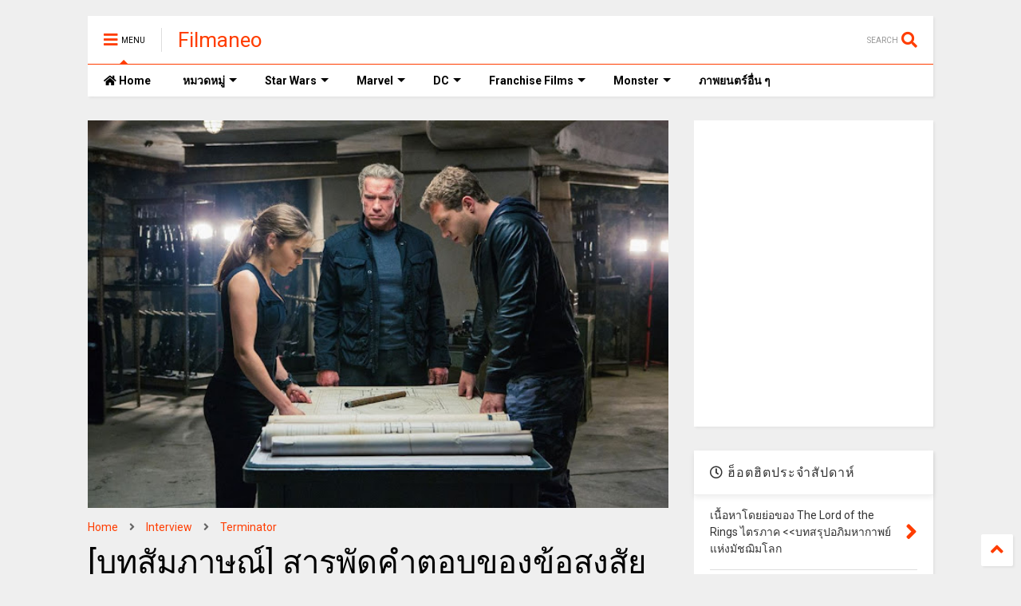

--- FILE ---
content_type: text/javascript; charset=UTF-8
request_url: https://www.filmaneo.com/feeds/posts/default/-/Terminator?max-results=4&start-index=1&alt=json-in-script&callback=jQuery112409449782913836327_1768891333118&_=1768891333119
body_size: 20339
content:
// API callback
jQuery112409449782913836327_1768891333118({"version":"1.0","encoding":"UTF-8","feed":{"xmlns":"http://www.w3.org/2005/Atom","xmlns$openSearch":"http://a9.com/-/spec/opensearchrss/1.0/","xmlns$blogger":"http://schemas.google.com/blogger/2008","xmlns$georss":"http://www.georss.org/georss","xmlns$gd":"http://schemas.google.com/g/2005","xmlns$thr":"http://purl.org/syndication/thread/1.0","id":{"$t":"tag:blogger.com,1999:blog-1920476370546547589"},"updated":{"$t":"2026-01-19T19:51:43.156+07:00"},"category":[{"term":"Marvel"},{"term":"Star Wars"},{"term":"DC"},{"term":"Films"},{"term":"Multiverse Saga"},{"term":"Infinity Saga"},{"term":"Introduce"},{"term":"Interview"},{"term":"DCEU"},{"term":"Horror"},{"term":"Review"},{"term":"Star Wars Stories"},{"term":"MCU tie-in comics"},{"term":"Movies From Games"},{"term":"Spider-Man"},{"term":"Skywalker Saga"},{"term":"Alien-Predator"},{"term":"MonsterVerse"},{"term":"Analyze"},{"term":"Middle-earth"},{"term":"Dune"},{"term":"Jurassic Park"},{"term":"Avatar"},{"term":"DCEU tie-in comics"},{"term":"Shazam"},{"term":"Captain America"},{"term":"Star Wars Galaxy"},{"term":"X-Men"},{"term":"DC Elseworlds"},{"term":"Darth Vader"},{"term":"Fast \u0026 Furious"},{"term":"John Wick"},{"term":"Mission Impossible"},{"term":"Aquaman"},{"term":"Jedi"},{"term":"Black Panther"},{"term":"Doctor Strange"},{"term":"Thunderbolts*"},{"term":"Wizarding World"},{"term":"Ant-Man"},{"term":"How to Train Your Dragon"},{"term":"James Bond"},{"term":"MCU Basic"},{"term":"Oz"},{"term":"Terminator"},{"term":"The Flash"},{"term":"Transformers"},{"term":"Black Widow"},{"term":"DCU"},{"term":"Eastrail 177 Trilogy"},{"term":"Gods And Monsters"},{"term":"Guardians of the Galaxy"},{"term":"Mad Max"},{"term":"Thor"},{"term":"Bad Boys"},{"term":"Blade Runner"},{"term":"Fantastic Four"},{"term":"Ghostbusters"},{"term":"Gladiator"},{"term":"Indiana Jones"},{"term":"Kingsman"},{"term":"Pacific Rim"},{"term":"Planet of the Apes"},{"term":"The Matrix"},{"term":"The Meg"},{"term":"The Rise of Kylo Ren"},{"term":"Tron"},{"term":"Suicide Squad"},{"term":"Iron Man"}],"title":{"type":"text","$t":"Filmaneo"},"subtitle":{"type":"html","$t":""},"link":[{"rel":"http://schemas.google.com/g/2005#feed","type":"application/atom+xml","href":"https:\/\/www.filmaneo.com\/feeds\/posts\/default"},{"rel":"self","type":"application/atom+xml","href":"https:\/\/www.blogger.com\/feeds\/1920476370546547589\/posts\/default\/-\/Terminator?alt=json-in-script\u0026max-results=4"},{"rel":"alternate","type":"text/html","href":"https:\/\/www.filmaneo.com\/search\/label\/Terminator"},{"rel":"hub","href":"http://pubsubhubbub.appspot.com/"},{"rel":"next","type":"application/atom+xml","href":"https:\/\/www.blogger.com\/feeds\/1920476370546547589\/posts\/default\/-\/Terminator\/-\/Terminator?alt=json-in-script\u0026start-index=5\u0026max-results=4"}],"author":[{"name":{"$t":"Unknown"},"email":{"$t":"noreply@blogger.com"},"gd$image":{"rel":"http://schemas.google.com/g/2005#thumbnail","width":"16","height":"16","src":"https:\/\/img1.blogblog.com\/img\/b16-rounded.gif"}}],"generator":{"version":"7.00","uri":"http://www.blogger.com","$t":"Blogger"},"openSearch$totalResults":{"$t":"6"},"openSearch$startIndex":{"$t":"1"},"openSearch$itemsPerPage":{"$t":"4"},"entry":[{"id":{"$t":"tag:blogger.com,1999:blog-1920476370546547589.post-1506082033557382790"},"published":{"$t":"2019-11-14T13:25:00.000+07:00"},"updated":{"$t":"2019-11-14T13:25:05.185+07:00"},"category":[{"scheme":"http://www.blogger.com/atom/ns#","term":"Terminator"}],"title":{"type":"text","$t":"[Spoil] ผู้กำกับแถลงไข เพราะเหตุใดจอห์น คอนเนอร์จึง...ใน Dark Fate"},"content":{"type":"html","$t":"\u003Cdiv style=\"text-align: left;\"\u003E\nในการประชาสัมพันธ์ทั้งหลายของ Terminator: Dark Fate ที่เผยแพร่ก่อนหนังฉาย\u003C\/div\u003E\n\u003Cdiv style=\"text-align: left;\"\u003E\nจะไม่มีการเปิดเผยให้เห็นเลยว่า 'จอห์น คอนเนอร์' ที่ควรเข้าวัยผู้ใหญ่แล้ว และมีบทบาทสำคัญในเรื่องเหมือนมารดาของเขา เป็นตายร้ายดีอย่างไร ?\u003C\/div\u003E\n\u003Cdiv style=\"text-align: left;\"\u003E\nแต่หากใครได้ดูหนังแล้วจะเข้าใจทันทีตั้งแต่ต้นเรื่อง...\u0026nbsp;\u003C\/div\u003E\n\u003Cdiv style=\"text-align: left;\"\u003E\n\u003Cbr \/\u003E\u003C\/div\u003E\n\u003Cdiv style=\"text-align: left;\"\u003E\nการตัดบทตัวละครสำคัญ อาจมองได้ว่าเป็นเพราะหากจะนำเอ็ดเวิร์ด เฟอร์ลอง\/ผู้รับบทจอห์นคนแรกกลับมา มันไม่ค่อยเข้าท่า\u003C\/div\u003E\n\u003Cdiv style=\"text-align: left;\"\u003E\nเนื่องจากนักแสดงเคยมีปัญหาติดเหล้าติดยาพักใหญ่ จนสภาพปัจจุบันไม่เหลือเค้าของเด็กชายคนเดิมในหนังภาค 2\u003C\/div\u003E\n\u003Cdiv style=\"text-align: left;\"\u003E\nแต่ไม่ว่าเหตุผลดังกล่าวจะเกี่ยวหรือไม่ ? 'ทิม มิลเลอร์' ผู้กำกับ Dark Fate ก็ไม่ได้บอกเช่นนั้น\u0026nbsp;\u003C\/div\u003E\n\u003Cdiv style=\"text-align: left;\"\u003E\nและเขากล่าวทำนองว่าการตัดบทจอห์น คอนเนอร์ทิ้ง คือสิ่งที่ทำเพื่อรับใช้เนื้อเรื่อง\u003C\/div\u003E\n\u003Cdiv class=\"separator\" style=\"clear: both; text-align: center;\"\u003E\n\u003Ca href=\"https:\/\/blogger.googleusercontent.com\/img\/b\/R29vZ2xl\/AVvXsEiDcZnaFr8JoTHFiC-vHUM1DCtVjlaghs_WBfhwKbLI2UjRmP1aO80LqUHoZCIVfqq9oZs9W43X5CCkKfqgTpMh6qCiX-Jp2vsYyW8WXXs8ArJbMCuUkrRO9GS3fyXIls8K1QH-rXw3x8w\/s1600\/john+connor+furlong+version.jpg\" imageanchor=\"1\" style=\"margin-left: 1em; margin-right: 1em;\"\u003E\u003Cimg border=\"0\" data-original-height=\"750\" data-original-width=\"1000\" height=\"480\" src=\"https:\/\/blogger.googleusercontent.com\/img\/b\/R29vZ2xl\/AVvXsEiDcZnaFr8JoTHFiC-vHUM1DCtVjlaghs_WBfhwKbLI2UjRmP1aO80LqUHoZCIVfqq9oZs9W43X5CCkKfqgTpMh6qCiX-Jp2vsYyW8WXXs8ArJbMCuUkrRO9GS3fyXIls8K1QH-rXw3x8w\/s640\/john+connor+furlong+version.jpg\" width=\"640\" \/\u003E\u003C\/a\u003E\u003C\/div\u003E\n\u003Cdiv style=\"text-align: center;\"\u003E\n\u003Cbr \/\u003E\u003C\/div\u003E\n\u003Cdiv style=\"text-align: center;\"\u003E\n\u003Cbr \/\u003E\u003C\/div\u003E\n\u003Cdiv style=\"text-align: center;\"\u003E\n***บทความเปิดเผยเนื้อหาสำคัญของภาพยนตร์***\u003C\/div\u003E\n\u003Cdiv style=\"text-align: center;\"\u003E\n\u003Cbr \/\u003E\u003C\/div\u003E\n\u003Cdiv style=\"text-align: center;\"\u003E\n\u003Cbr \/\u003E\u003C\/div\u003E\n\u003Cdiv style=\"text-align: left;\"\u003E\nหลังจากภาค 2 เป็นต้นมา, ภาพยนตร์ชุดคนเหล็กหาทางเล่นกับตัวละครจอห์น คอนเนอร์หลายรูปแบบ\u003C\/div\u003E\n\u003Cdiv style=\"text-align: left;\"\u003E\nไม่ว่าจะให้เขากลายเป็นเพียงผู้ใหญ่หลักลอยท่าทางบ้านๆ ขาดราศีผู้พิทักษ์โลกาใน Terminator 3: Rise of the Machines,\u003C\/div\u003E\n\u003Cdiv style=\"text-align: left;\"\u003E\nกลายเป็นผู้นำทัพย่อยแห่งกองกำลังต่อต้านเครื่องจักร ซึ่งมาดเข้มแถมปลุกใจเก่งจนน่าเลื่อมใสศรัทธาในภาค Salvation,\u0026nbsp;\u003C\/div\u003E\n\u003Cdiv style=\"text-align: left;\"\u003E\nหรือขยี้ภาพลักษณ์ผู้กอบกู้โลกของเขาทิ้งอย่างจริงจังในภาค Genisys\u003C\/div\u003E\n\u003Cdiv style=\"text-align: left;\"\u003E\n\u003Cbr \/\u003E\u003C\/div\u003E\n\u003Cdiv style=\"text-align: left;\"\u003E\nแต่ Dark Fate เลือกจะไม่เดินตามรอยหนัง 3 ภาคที่เจมส์ คาเมรอน เขี่ยออกจากจักรวาลหลัก และจัดการฆ่าจอห์น คอนเนอร์ซะตั้งแต่ต้นเรื่อง\u003C\/div\u003E\n\u003Cdiv style=\"text-align: left;\"\u003E\nโดยอธิบายว่าสกายเน็ตส่งคนเหล็กมาสังหารจอห์น คอนเนอร์ไว้ล่วงหน้าในหลากหลายช่วงเวลา ก่อนอนาคตของปัญญาประดิษฐ์จอมวายร้ายล่มสลายไป\u0026nbsp;\u003C\/div\u003E\n\u003Cdiv style=\"text-align: left;\"\u003E\nจอห์นจึงพลาดท่าง่ายๆ โดนปลิดชีพหลังเหตุการณ์ภาค 2 จบลงไม่นานนัก\u0026nbsp;\u003C\/div\u003E\n\u003Cdiv style=\"text-align: left;\"\u003E\nเพราะแม่ลูกคอนเนอร์ไร้การระวังภัย ด้วยคิดว่าเมื่อสกายเน็ตล่มสลาย ก็ไม่มีภัยร้ายใดๆ จากหุ่นสังหาร มากล้ำกรายจอห์นอีกแน่\u003C\/div\u003E\n\u003Cdiv class=\"separator\" style=\"clear: both; text-align: center;\"\u003E\n\u003Ca href=\"https:\/\/blogger.googleusercontent.com\/img\/b\/R29vZ2xl\/AVvXsEgq9-0g8tp01kG4dz5IjD-_6cwev8lr_Rt6fI4uCjBQdDmP9gYvtfo3zNfdXMc1DFjnDn9Cppc1ffMvRaO80KPMehoI3avukIqrqTjugU2Eo87oeaFrCNPmNI9L8x5KvuwWmx1Y-Nm5Oww\/s1600\/Terminate.jpg\" imageanchor=\"1\" style=\"margin-left: 1em; margin-right: 1em;\"\u003E\u003Cimg border=\"0\" data-original-height=\"900\" data-original-width=\"1600\" height=\"358\" src=\"https:\/\/blogger.googleusercontent.com\/img\/b\/R29vZ2xl\/AVvXsEgq9-0g8tp01kG4dz5IjD-_6cwev8lr_Rt6fI4uCjBQdDmP9gYvtfo3zNfdXMc1DFjnDn9Cppc1ffMvRaO80KPMehoI3avukIqrqTjugU2Eo87oeaFrCNPmNI9L8x5KvuwWmx1Y-Nm5Oww\/s640\/Terminate.jpg\" width=\"640\" \/\u003E\u003C\/a\u003E\u003C\/div\u003E\n\u003Cdiv style=\"text-align: left;\"\u003E\n\u003Cbr \/\u003E\u003C\/div\u003E\n\u003Cdiv style=\"text-align: left;\"\u003E\n\u003Cbr \/\u003E\u003C\/div\u003E\n\u003Cdiv style=\"text-align: left;\"\u003E\nสื่อต่างประเทศอย่าง The Hollywood Reporter ไม่พลาดที่จะถามเกี่ยวกับการฆาตกรรมตัวละครหลักทิ้งของผู้สร้างหนัง ซึ่งทางผู้กำกับทิม มิลเลอร์ ก็ชี้แจงดังนี้:\u003C\/div\u003E\n\u003Cdiv style=\"text-align: left;\"\u003E\n\u003Cbr \/\u003E\u003C\/div\u003E\n\u003Cdiv style=\"text-align: left;\"\u003E\n\"คุณคงมองว่ามัน [การฆ่าจอห์น] น่าจะเป็นการตัดสินใจแบบเสียงแตก แต่ความจริงเปล่า\u003C\/div\u003E\n\u003Cdiv style=\"text-align: left;\"\u003E\nช่วงต้นของการผลิตเราปรึกษากันหลายครั้งว่าผู้กู้โลกคนใหม่ควรเกี่ยวดองกับพวกคอนเนอร์หรือไม่ ?\u0026nbsp;\u003C\/div\u003E\n\u003Cdiv style=\"text-align: left;\"\u003E\nเป็นลูกสาวจอห์นหรืออะไรทำนองนั้น ซึ่งผมค้านตลอดเพราะไม่ชอบแนวคิดหนึ่งเดียวผู้ถูกเลือกเท่าไหร่\u0026nbsp;\u003C\/div\u003E\n\u003Cdiv style=\"text-align: left;\"\u003E\n\u003Cbr \/\u003E\u003C\/div\u003E\n\u003Cdiv style=\"text-align: left;\"\u003E\nผมชอบให้ฮีโร่ถูกหล่อหลอมขึ้นตามสถานการณ์ เป็นชายหรือหญิงคนใดก็ได้ที่เผชิญความทุกข์ยาก\u003C\/div\u003E\nผมเข้าถึงพวกเขาได้ง่ายกว่าคนแบบนีโอใน The Matrix หรือราชาอาเธอร์แห่งตำนานอัศวินโต๊ะกลม\u003Cbr \/\u003E\nผมตั้งใจหนักแน่นว่าต้องใช้ตัวละครใหม่ แบบไม่เกี่ยวอะไรกับพวกคอนเนอร์ เขาหรือเธอต้องถูกเลือกด้วยชะตากรรม\u003Cbr \/\u003E\n\u003Cdiv class=\"separator\" style=\"clear: both; text-align: center;\"\u003E\n\u003Ca href=\"https:\/\/blogger.googleusercontent.com\/img\/b\/R29vZ2xl\/AVvXsEhfAGAhjPW7vT7CpfZ7_-xBrw4B9ImxIrKcvWmHUsTReGcKc4s1lDCB3QHhQkK8BRAiGCPo2KhqTrazGgSxWzKqzf8iIJabdtHAe7JmkFQYvQiDAKvClYJ75438CgYfb6QrslzG3YCNbE4\/s1600\/Danie+Dark+Fate.jpg\" imageanchor=\"1\" style=\"margin-left: 1em; margin-right: 1em;\"\u003E\u003Cimg border=\"0\" data-original-height=\"900\" data-original-width=\"1600\" height=\"360\" src=\"https:\/\/blogger.googleusercontent.com\/img\/b\/R29vZ2xl\/AVvXsEhfAGAhjPW7vT7CpfZ7_-xBrw4B9ImxIrKcvWmHUsTReGcKc4s1lDCB3QHhQkK8BRAiGCPo2KhqTrazGgSxWzKqzf8iIJabdtHAe7JmkFQYvQiDAKvClYJ75438CgYfb6QrslzG3YCNbE4\/s640\/Danie+Dark+Fate.jpg\" width=\"640\" \/\u003E\u003C\/a\u003E\u003C\/div\u003E\n\u003Cbr \/\u003E\nเหตุผลหลักๆ มีอยู่สองอย่างคือ หนึ่ง: ซาราห์ คอนเนอร์ไม่ใช่ตัวละครที่ชีวิตสุขสันต์\u003Cbr \/\u003E\nหล่อนสุดยอดเฉพาะตอนมีโศกนาฏกรรมเป็นแรงผลักดัน จึงต้องหาเรื่องสุมไฟเติมเชื้อเพลิงหน่อย\u003Cbr \/\u003E\nอีกทั้งคุณจะให้จอห์นวัย 36 ปีทำอาชีพนักบัญชีอยู่ไหนสักแห่งไม่ได้\u003Cbr \/\u003E\nถ้าลองจินตนาการตามดูคงรู้ว่าน่าสมเพชแค่ไหน สำหรับชายผู้พลาดโอกาสครั้งประวัติศาสตร์ในฐานะผู้นำแห่งมวลมนุษย์ไป\u003Cbr \/\u003E\nเขาควรยิ่งใหญ่ถ้าไม่เพราะซาราห์เลือกจะทำลายไซเบอร์ไดน์ และคงไม่มีใครอยากเห็นอะไรแบบนั้น\u003Cbr \/\u003E\n\u003Cbr \/\u003E\nสอง: [ความตายของจอห์น] ไม่ใช่แค่เชื้อเพลิงชั้นดีสำหรับซาราห์\u003Cbr \/\u003E\nคุณจำเป็นต้องเคลียร์เวทีไว้ให้พวกตัวละครใหม่ พวกเขาจะไม่มีโอกาสโดดเด่น หรือเฉิดฉายใดๆ\u003Cbr \/\u003E\nถ้าจอห์นยังอยู่ ก็ไม่มีทางทำให้ทุกอย่างลงตัวได้\u003Cbr \/\u003E\n\u003Cdiv class=\"separator\" style=\"clear: both; text-align: center;\"\u003E\n\u003Ca href=\"https:\/\/blogger.googleusercontent.com\/img\/b\/R29vZ2xl\/AVvXsEj7vDLJPElMraiTf1Gp-u95BXf4BUrnQU1K1awSxdGh_5oakYv3HDAfg7CW4pwySOo534zmVfcVnhaO49W7Sp-liKiKSahMb5D6LvsmuRHRpsJTE6N7NDTKVmEmLBChS3bSmaf4lY1x_tw\/s1600\/Tim+miller+with+dark+fate+crews.jpg\" imageanchor=\"1\" style=\"margin-left: 1em; margin-right: 1em;\"\u003E\u003Cimg border=\"0\" data-original-height=\"786\" data-original-width=\"960\" height=\"524\" src=\"https:\/\/blogger.googleusercontent.com\/img\/b\/R29vZ2xl\/AVvXsEj7vDLJPElMraiTf1Gp-u95BXf4BUrnQU1K1awSxdGh_5oakYv3HDAfg7CW4pwySOo534zmVfcVnhaO49W7Sp-liKiKSahMb5D6LvsmuRHRpsJTE6N7NDTKVmEmLBChS3bSmaf4lY1x_tw\/s640\/Tim+miller+with+dark+fate+crews.jpg\" width=\"640\" \/\u003E\u003C\/a\u003E\u003C\/div\u003E\n\u003Cdiv style=\"text-align: center;\"\u003E\nทิม มิลเลอร์ กับเหล่านักแสดง\u003C\/div\u003E\n\u003Cbr \/\u003E\n\u003Cbr \/\u003E\nทีมงานทุกคนเห็นด้วยแบบเอกฉันท์ ส่วนการที่เรานำเสนอมันตั้งแต่เริ่มเรื่องก็เพราะอยากสร้างดราม่าแรงๆ\u003Cbr \/\u003E\nคุณต้องตบผู้ชมหน้าหันเพื่อบอกว่า 'ตื่นๆ ดูสิ นี่ไม่เหมือนเดิมนะ'\u0026nbsp;\u003Cbr \/\u003E\nผมรู้สึกว่าทำได้สำเร็จตามเป้าหมาย แม้ไม่ชอบความรุนแรงในฉากดังกล่าว\u003Cbr \/\u003E\nผมเกลียดเวลาเห็นเด็กโดนยิง แต่การสุมไฟดราม่าให้เรื่องราวนี้คือสิ่งที่หลีกเลี่ยงไม่ได้\"\u003Cbr \/\u003E\n\u003Cbr \/\u003E\n\u003Cbr \/\u003E\n\u003Cdiv style=\"text-align: center;\"\u003E\n\u003Cu\u003Eที่มา\u003C\/u\u003E:\u0026nbsp;https:\/\/www.hollywoodreporter.com\/heat-vision\/terminator-dark-fate-director-explains-john-connor-twist-1251466\u003C\/div\u003E\n\u003Cbr \/\u003E\n\u003Cbr \/\u003E\n\u003Cdiv style=\"text-align: left;\"\u003E\n\u003Cbr \/\u003E\u003C\/div\u003E\n"},"link":[{"rel":"replies","type":"application/atom+xml","href":"https:\/\/www.filmaneo.com\/feeds\/1506082033557382790\/comments\/default","title":"ส่งความคิดเห็น"},{"rel":"replies","type":"text/html","href":"https:\/\/www.filmaneo.com\/2019\/11\/spoil-director-explain-john-connor-twist.html#comment-form","title":"0 ความคิดเห็น"},{"rel":"edit","type":"application/atom+xml","href":"https:\/\/www.blogger.com\/feeds\/1920476370546547589\/posts\/default\/1506082033557382790"},{"rel":"self","type":"application/atom+xml","href":"https:\/\/www.blogger.com\/feeds\/1920476370546547589\/posts\/default\/1506082033557382790"},{"rel":"alternate","type":"text/html","href":"https:\/\/www.filmaneo.com\/2019\/11\/spoil-director-explain-john-connor-twist.html","title":"[Spoil] ผู้กำกับแถลงไข เพราะเหตุใดจอห์น คอนเนอร์จึง...ใน Dark Fate"}],"author":[{"name":{"$t":"Unknown"},"email":{"$t":"noreply@blogger.com"},"gd$image":{"rel":"http://schemas.google.com/g/2005#thumbnail","width":"16","height":"16","src":"https:\/\/img1.blogblog.com\/img\/b16-rounded.gif"}}],"media$thumbnail":{"xmlns$media":"http://search.yahoo.com/mrss/","url":"https:\/\/blogger.googleusercontent.com\/img\/b\/R29vZ2xl\/AVvXsEiDcZnaFr8JoTHFiC-vHUM1DCtVjlaghs_WBfhwKbLI2UjRmP1aO80LqUHoZCIVfqq9oZs9W43X5CCkKfqgTpMh6qCiX-Jp2vsYyW8WXXs8ArJbMCuUkrRO9GS3fyXIls8K1QH-rXw3x8w\/s72-c\/john+connor+furlong+version.jpg","height":"72","width":"72"},"thr$total":{"$t":"0"}},{"id":{"$t":"tag:blogger.com,1999:blog-1920476370546547589.post-7200318727817355248"},"published":{"$t":"2019-10-22T09:05:00.000+07:00"},"updated":{"$t":"2019-10-22T09:05:06.166+07:00"},"category":[{"scheme":"http://www.blogger.com/atom/ns#","term":"Interview"},{"scheme":"http://www.blogger.com/atom/ns#","term":"Terminator"}],"title":{"type":"text","$t":"[บทสัมภาษณ์] สารพัดคำตอบของข้อสงสัย ที่หลายคนอาจยังคาใจใน Terminator: Genisys"},"content":{"type":"html","$t":"Terminator: Genisys ซึ่งสถานการณ์ในหนังเกิด เพราะสกายเน็ตส่งหุ่นสังหารย้อนเวลาไกลกว่าเก่า\u003Cbr \/\u003E\nเพื่อฆ่าซาราห์ คอนเนอร์ตั้งแต่วัยเยาว์ จนกระทั่งเรื่องราวทั้งหมดที่เคยเกิดขึ้นเปลี่ยนไปในลักษณะที่ยุ่งเหยิงกว่าเก่า\u003Cbr \/\u003E\nทำรายรับรวมทั่วโลกสูงเป็นอันดับ 2 ของแฟรนไชส์ (รองจากภาค Judgment Day เท่านั้น)\u003Cbr \/\u003E\n\u003Cbr \/\u003E\nแต่ไม่รู้เพราะรายได้ในอเมริกาต่ำ หรือคำวิจารณ์แย่ยิ่งกว่า Salvation แผนสร้างหนังไตรภาคของทางผู้สร้างก็ล้มเลิกไป\u003Cbr \/\u003E\nปมต่างๆ ที่รอเฉลยในภาคต่อ กับปัญหาจากการข้ามเวลาซ้ำซ้อนในหนังที่ต้องการคำอธิบายเพิ่มเติม เลยไม่ได้รับการอธิบายให้กระจ่าง\u003Cbr \/\u003E\n\u003Cbr \/\u003E\nดังนั้นจึงอยากนำเสนอการตอบคำถามของผู้เขียนบทหนังทั้งสองคนอย่าง 'ไลตา คาโลกริดิส' กับ 'แพททริก ลุสเซีย' ซึ่งทาง\u0026nbsp;\u003Cb\u003Eio9\u0026nbsp;\u003C\/b\u003Eเคยสัมภาษณ์พวกเขาไว้เมื่อปีที่หนังฉาย (2015)\u003Cbr \/\u003E\nเนื่องจากเชื่อว่าหลายคนคงยังเหลือคำถามหลายประการในหัวใจ แม้ดูหนังจบไปนานแล้วเช่นกัน (หรือจะเพราะเพิ่งหาหนังมาดูเมื่อไม่นานนี้ก็ตามที)\u003Cbr \/\u003E\n\u003Cdiv class=\"separator\" style=\"clear: both; text-align: center;\"\u003E\n\u003Ca href=\"https:\/\/blogger.googleusercontent.com\/img\/b\/R29vZ2xl\/AVvXsEigEFFfnEyVPI0gC5J5pjuzmkCJEV0jBHG9vezB8t2Dk4oW7xazbW1wYwr9iALqt-dXggYJJetiTdAa5wawgpNEVxGdohVxkO_UzrtYAXOZCr4Kykb4ZCbyuso-sny76lbXyUQfZ21ChrQ\/s1600\/Conference.jpg\" imageanchor=\"1\" style=\"margin-left: 1em; margin-right: 1em;\"\u003E\u003Cimg border=\"0\" data-original-height=\"720\" data-original-width=\"1080\" height=\"426\" src=\"https:\/\/blogger.googleusercontent.com\/img\/b\/R29vZ2xl\/AVvXsEigEFFfnEyVPI0gC5J5pjuzmkCJEV0jBHG9vezB8t2Dk4oW7xazbW1wYwr9iALqt-dXggYJJetiTdAa5wawgpNEVxGdohVxkO_UzrtYAXOZCr4Kykb4ZCbyuso-sny76lbXyUQfZ21ChrQ\/s640\/Conference.jpg\" width=\"640\" \/\u003E\u003C\/a\u003E\u003C\/div\u003E\n\u003Cbr \/\u003E\n\u003Cbr \/\u003E\n\u003Cdiv style=\"text-align: center;\"\u003E\n***บทความเปิดเผยเนื้อหาสำคัญของภาพยนตร์***\u003C\/div\u003E\n\u003Cbr \/\u003E\n\u003Cbr \/\u003E\n\u003Cb\u003Eใครส่งฅนเหล็กย้อนสู่ปี 1973 เพื่อพิทักษ์ซาราห์ คอนเนอร์ สมัยเด็ก ?\u003C\/b\u003E\u003Cbr \/\u003E\n\u003Cbr \/\u003E\nคำถามนี้ผู้สร้างจงใจไม่เฉลยในภาพยนตร์ แต่อาจเผยให้รู้ในภาคต่อถ้าได้ทำ\u003Cbr \/\u003E\nอย่างไรก็ตาม ผู้เขียนบททั้งสองรับรองว่าพวกเขาคิดคำตอบไว้เรียบร้อย\u003Cbr \/\u003E\n\u003Cbr \/\u003E\n\u003Cbr \/\u003E\n\u003Cb\u003Eใครปลิดชีพพ่อแม่ของซาราห์ ?\u003C\/b\u003E\u003Cbr \/\u003E\n\u003Cbr \/\u003E\nปี 1973, ฅนเหล็กที่ร่างภายนอกยังหนุ่มคุ้มครองซาราห์ได้ทัน หลังจากบิดามารดาของเธอโดนฆ่าไม่นาน\u003Cbr \/\u003E\nในฉากดังกล่าว \"โลหะเหลว\" ถูกพูดถึง ซึ่งตรงนี้ผู้เขียนบททั้งสองยืนยันว่ามันคือ T-1000 ตัวเดียวกับที่ปรากฏในฉากอื่นๆ ของภาพยนตร์ด้วยนั่นแหละ\u003Cbr \/\u003E\n\"ฉะนั้นเมื่อหล่อนฆ่ามันด้วยน้ำกรด ก็เท่ากับทำลายสิ่งที่พรากชีวิตพ่อแม่ลงแล้ว\" คาโลกริดิสบอก\u003Cbr \/\u003E\n\u003Cdiv class=\"separator\" style=\"clear: both; text-align: center;\"\u003E\n\u003Ca href=\"https:\/\/blogger.googleusercontent.com\/img\/b\/R29vZ2xl\/AVvXsEhxBJhIFPuTsPzNu0MvUKQKwyCphTY7GD7u9jjnA9NOQObf-KNblX_eNew7yyg4D2GUCav1K-pAbV4PRxiAbwPrYQutkUu-n-4vAlFOC3IqBd_p8v1N9J8huOW7dUr6MPcbFyHew2HZYbE\/s1600\/T1000+Meet+Acid.jpg\" imageanchor=\"1\" style=\"margin-left: 1em; margin-right: 1em;\"\u003E\u003Cimg border=\"0\" data-original-height=\"717\" data-original-width=\"1415\" height=\"324\" src=\"https:\/\/blogger.googleusercontent.com\/img\/b\/R29vZ2xl\/AVvXsEhxBJhIFPuTsPzNu0MvUKQKwyCphTY7GD7u9jjnA9NOQObf-KNblX_eNew7yyg4D2GUCav1K-pAbV4PRxiAbwPrYQutkUu-n-4vAlFOC3IqBd_p8v1N9J8huOW7dUr6MPcbFyHew2HZYbE\/s640\/T1000+Meet+Acid.jpg\" width=\"640\" \/\u003E\u003C\/a\u003E\u003C\/div\u003E\n\u003Cbr \/\u003E\n\"ตอนเราเริ่มทำหนัง รู้สึกว่าไม่มีใครจริงจังกับเรื่องนี้นะ\" ผู้กำกับอลัน เทย์เลอร์ เสริม \"แต่หลังผ่านไปสักพัก ก็เหมือนทุกคนเชื่อว่า 'เออใช่, มันเป็นคนเดียวกัน แล้วหมอนั่นก็เตร็ดเตร่ไปทั่วอยู่หลายปี' จากนั้นเราเลยใส่บทพูดกับสิ่งบอกใบ้ให้รู้ว่าซาราห์ใช้ชีวิตหลบซ่อนอีกนาน เพื่อเพิ่มความสมเหตุผล\u003Cbr \/\u003E\nพวกเขาหายเข้ากลีบเมฆตั้งแต่นั้น แล้วออกมาเพราะตระหนักว่าคืนนี้ไคล์จะปรากฏตัว และถึงคิวที่เราจะขมวดปมเรื่องราวเข้าด้วยกัน\"\u003Cbr \/\u003E\n\u003Cbr \/\u003E\nประเดี๋ยวก่อนนะ, ถ้างั้นใครส่ง T-1000\u0026nbsp;ย้อนเวลาละ ? \"คำตอบถูกเตรียมไว้อยู่\" ลุสเซียยั่ว\u003Cbr \/\u003E\n\u003Cbr \/\u003E\n\u003Cbr \/\u003E\n\u003Cb\u003Eไคล์ รีส มองเห็นอดีตที่ยังไม่เคยเกิดขึ้นได้อย่างไร ?\u003C\/b\u003E\u003Cbr \/\u003E\n\u003Cbr \/\u003E\nขณะไคล์ รีส ย้อนเวลาจากปี 2029 สู่ 1984, สกายเน็ตลอบจู่โจมจอห์น คอนเนอร์ และเริ่มต้นเปลี่ยนสภาพเขา\u003Cbr \/\u003E\nการกระทำดังกล่าวส่งผลให้เกิดไทม์ไลน์ (timeline) ใหม่\u003Cbr \/\u003E\n\u003Cbr \/\u003E\n\"เมื่อจอห์นถูกทำร้าย ความเปลี่ยนแปลงหลายสิ่งเริ่มเกิดขึ้นทันใด\u003Cbr \/\u003E\nสมองของรีสที่กำลังอยู่ในทรงกลมย้อนเวลา เลยสามารถรับรู้ทางแยกใหม่ของเหตุการณ์ได้\" คาโลกริดิสอธิบาย\u003Cbr \/\u003E\n\"โดยทางเทคนิคนั้น เขาอยู่ในสนามพลังแม่เหล็ก (หรือสนามควอนตัม)\u003Cbr \/\u003E\nรีสอยู่ในสนามพลังเลยรับรู้จุดเปลี่ยนเหตุการณ์ (nexus event)\u003Cbr \/\u003E\nจอห์นสำคัญต่อประวัติศาสตร์มาก การเปลี่ยนสภาพจอห์นจึงส่งผลกระทบต่อทุกอย่าง\"\u003Cbr \/\u003E\n\u003Cdiv class=\"separator\" style=\"clear: both; text-align: center;\"\u003E\n\u003Ca href=\"https:\/\/blogger.googleusercontent.com\/img\/b\/R29vZ2xl\/AVvXsEgVV5Q1_EDwYZwtHdnwyMZdOslbB7gG2wiXr2p8KM4E39HyIlgNf4B8q0ImbUrm7eNaDb8uN6j3UCt1xZFyNrmRzsUiIzxlb6PviM977WiqXxtsqM8FtrD9Se0_OIIOk5EA8UAgu98mSB0\/s1600\/Kyle+Time+Travel+Vision.jpg\" imageanchor=\"1\" style=\"margin-left: 1em; margin-right: 1em;\"\u003E\u003Cimg border=\"0\" data-original-height=\"732\" data-original-width=\"1600\" height=\"292\" src=\"https:\/\/blogger.googleusercontent.com\/img\/b\/R29vZ2xl\/AVvXsEgVV5Q1_EDwYZwtHdnwyMZdOslbB7gG2wiXr2p8KM4E39HyIlgNf4B8q0ImbUrm7eNaDb8uN6j3UCt1xZFyNrmRzsUiIzxlb6PviM977WiqXxtsqM8FtrD9Se0_OIIOk5EA8UAgu98mSB0\/s640\/Kyle+Time+Travel+Vision.jpg\" width=\"640\" \/\u003E\u003C\/a\u003E\u003C\/div\u003E\n\u003Cbr \/\u003E\nนั่นคือจังหวะดังกล่าว, รีส ยืนเหยียบเรือสองแคมบน 2 ไทม์ไลน์ ทำให้มองเห็นนิมิตสุดสำคัญ\u003Cbr \/\u003E\n\u003Cbr \/\u003E\n\"รีสเห็นสกายเน็ตเล่นงานจอห์น ตอนติดคาระหว่างไทม์ไลน์หนึ่งกับอีกไทม์ไลน์หนึ่ง ความทรงจำของเขาจึงเชื่อมต่อกับทั้ง 2 ไทม์ไลน์\" คาโลกริดิสบอก\u003Cbr \/\u003E\n\"ถ้าเขาเห็นจอห์นโดนเล่นนอกทรงกลม หรือข้ามเวลาไปโดยไม่เห็นฉากกระชากใจ เขาจะไม่พบความทรงจำเหล่านั้น\"\u003Cbr \/\u003E\n\u003Cbr \/\u003E\n\u003Cbr \/\u003E\n\u003Cb\u003Eตกลงเหตุการณ์ในหนังเริ่มต้นปีไหน, วันพิพากษาเกิดเมื่อไหร่ ?\u003C\/b\u003E\u003Cbr \/\u003E\n\u003Cbr \/\u003E\nTerminator 2: Judgement Day บอกว่าวันพิพากษามาเยือนมนุษย์ปี 1997 แต่ Genisys ชี้ว่าสกายเน็ตทำลายโลกตอนปี 2017\u003Cbr \/\u003E\nทว่าฉากเริ่มเรื่องก่อนย้อนเวลายังเป็น 2029 เหมือนเก่า, ถ้างั้นจอห์น คอนเนอร์กับพรรคพวกต่อสู้มานานแค่ไหนแล้วกันแน่ ?\u003Cbr \/\u003E\nเรื่องนี้ผู้เขียนบทบอกว่า\u003Cb\u003Eในช่วงต้นของภาพยนตร์\u003C\/b\u003Eคือ 2029 และวันพิพากษายังคงเกิดเมื่อค.ศ. 1997 เหมือนภาคสอง\u003Cbr \/\u003E\n\u003Cdiv class=\"separator\" style=\"clear: both; text-align: center;\"\u003E\n\u003Ca href=\"https:\/\/blogger.googleusercontent.com\/img\/b\/R29vZ2xl\/AVvXsEhH6I5HzyavDqToZ5-cI6DC7uU6pCKmsR8zh-qMmdAXpQ7UrPbxwBFgeoKISOU2KY-yuo-VTIRzC7jRpq7Yza00NJL4dAZNkvlceWjDFfshoPcw3fqGmhLXPR1e24TJcVuiSs2EIpU2h0E\/s1600\/2029.jpg\" imageanchor=\"1\" style=\"margin-left: 1em; margin-right: 1em;\"\u003E\u003Cimg border=\"0\" data-original-height=\"716\" data-original-width=\"1600\" height=\"286\" src=\"https:\/\/blogger.googleusercontent.com\/img\/b\/R29vZ2xl\/AVvXsEhH6I5HzyavDqToZ5-cI6DC7uU6pCKmsR8zh-qMmdAXpQ7UrPbxwBFgeoKISOU2KY-yuo-VTIRzC7jRpq7Yza00NJL4dAZNkvlceWjDFfshoPcw3fqGmhLXPR1e24TJcVuiSs2EIpU2h0E\/s640\/2029.jpg\" width=\"640\" \/\u003E\u003C\/a\u003E\u003C\/div\u003E\n\u003Cbr \/\u003E\n\u003Cbr \/\u003E\n\u003Cb\u003Eหุ่นยนต์สกายเน็ตที่เล่นงานจอห์นตอนต้นเรื่องมาจากไหน ?\u003C\/b\u003E\u003Cbr \/\u003E\n\u003Cbr \/\u003E\n\"เหตุผลครบๆ ค่อนข้างยาว ถ้าเอาสั้นๆ คือที่สกายเน็ตบอกว่า 'ฉันถ่อมาไกลเหลือเกินเพื่อยับยั้งแก' (I’ve come a very long way to stop you)\u003Cbr \/\u003E\nนั่นหมายถึงสกายเน็ตไม่ได้มาจากไทม์ไลน์นี้\" คาโลกริดิสอธิบาย\u003Cbr \/\u003E\n\"ไม่มีทางอธิบายโดยไม่สปอยล์ เอาเป็นว่าหลายสิ่งอย่างที่เกิดขึ้นนี้คือฝีมือสกายเน็ตจากโลกคู่ขนาน\u003Cbr \/\u003E\nสกายเน็ตข้ามภพมาเปลี่ยนเหตุการณ์ ส่งผลให้ไทม์ไลน์แตกแขนงขนานใหญ่\"\u003Cbr \/\u003E\n\u003Cdiv class=\"separator\" style=\"clear: both; text-align: center;\"\u003E\n\u003Ca href=\"https:\/\/blogger.googleusercontent.com\/img\/b\/R29vZ2xl\/AVvXsEj4kmvg3NBycEwBsDlm3mIAG6tnaBRZkz4yZ1KX4OB8t515H048WqSd77towfd1pVN5mCmIqCoEErKwo_6VXmovFY74QqA8yRNhOxM9Mm9dSXyDDwV_tnk8VssonsmajoGCr5OgEfB3tZ8\/s1600\/skynet+long+way.jpg\" imageanchor=\"1\" style=\"margin-left: 1em; margin-right: 1em;\"\u003E\u003Cimg border=\"0\" data-original-height=\"670\" data-original-width=\"1600\" height=\"268\" src=\"https:\/\/blogger.googleusercontent.com\/img\/b\/R29vZ2xl\/AVvXsEj4kmvg3NBycEwBsDlm3mIAG6tnaBRZkz4yZ1KX4OB8t515H048WqSd77towfd1pVN5mCmIqCoEErKwo_6VXmovFY74QqA8yRNhOxM9Mm9dSXyDDwV_tnk8VssonsmajoGCr5OgEfB3tZ8\/s640\/skynet+long+way.jpg\" width=\"640\" \/\u003E\u003C\/a\u003E\u003C\/div\u003E\n\u003Cbr \/\u003E\n\u003Cbr \/\u003E\n\u003Cb\u003Eทำไมป๋า\/T-800 ผลิตเครื่องข้ามเวลาในปี 1984 ได้ แต่จอห์น คอนเนอร์\/T-3000 ทำไม่ได้ในปี 2017 ?\u003C\/b\u003E\u003Cbr \/\u003E\n\u003Cbr \/\u003E\n\"T-800 ผลิตเครื่องข้ามเวลาตามแผนผังที่ใครบางคนมอบให้\" ลุสเซียชี้แจง\u003Cbr \/\u003E\n\"ในโลกของจอห์น, ปี 2017 แผนผังดังกล่าวยังไม่ถูกเขียนขึ้น\u003Cbr \/\u003E\nพวกเขาพยายามหาเคล็ดลับสำหรับใช้สร้างเครื่องข้ามเวลาอยู่\u003Cbr \/\u003E\nแต่แค่ฝั่ง T-800 เท่านั้นที่ทราบตัวคนส่งเค้าย้อนอดีตและรู้เคล็ดลับ ขณะที่จอห์นตอนปี 2017 ไม่รู้\u003Cbr \/\u003E\nวิธีประดิษฐ์เครื่องข้ามเวลายังไม่มี ณ ตอนนั้น และการสร้างจำเป็นต้องรู้ว่ามันถูกคิดค้นขึ้นได้ยังไง\"\u003Cbr \/\u003E\n\u003Cdiv class=\"separator\" style=\"clear: both; text-align: center;\"\u003E\n\u003Ca href=\"https:\/\/blogger.googleusercontent.com\/img\/b\/R29vZ2xl\/AVvXsEg5k4rAqXg-G_zdMZNRfvSj5b_8OFWJILtyT15ofijKfyulB0mc62fGUIxNL6WrGKboFftmgYkrSpQ6qU6_NrgQAKWhpk1rfkl7Gbvbkq7BQE-Czj0Mdog4XP-MUp0ygB5oBXrG3te-HFg\/s1600\/T800+Genisys.jpg\" imageanchor=\"1\" style=\"margin-left: 1em; margin-right: 1em;\"\u003E\u003Cimg border=\"0\" data-original-height=\"668\" data-original-width=\"1600\" height=\"266\" src=\"https:\/\/blogger.googleusercontent.com\/img\/b\/R29vZ2xl\/AVvXsEg5k4rAqXg-G_zdMZNRfvSj5b_8OFWJILtyT15ofijKfyulB0mc62fGUIxNL6WrGKboFftmgYkrSpQ6qU6_NrgQAKWhpk1rfkl7Gbvbkq7BQE-Czj0Mdog4XP-MUp0ygB5oBXrG3te-HFg\/s640\/T800+Genisys.jpg\" width=\"640\" \/\u003E\u003C\/a\u003E\u003C\/div\u003E\n\u003Cbr \/\u003E\nสรุปคือคนส่ง T-800\u0026nbsp;ย้อนสู่ปี 1973 เพื่อพิทักษ์ซาราห์สมัยเด็ก สอนวิธีสร้างเครื่องข้ามเวลาแก่ฅนเหล็กแถมให้ด้วย\u003Cbr \/\u003E\n\u003Cbr \/\u003E\n\u003Cbr \/\u003E\n\u003Cb\u003Eทำไมลูกชายของไมล์ส ไดสัน ไม่ค่อยมีบท ?\u003C\/b\u003E\u003Cbr \/\u003E\n\u003Cbr \/\u003E\nตัวละครแดนนี่ ไดสัน\/สถาปนิกหลักของ Genisys\u003Cbr \/\u003E\nคือลูกชายของไมล์ส ไดสัน\/ผู้ทำให้เกิดสกายเน็ต และมีบทบาทอย่างมากในภาค 2 (Judgement Day)\u003Cbr \/\u003E\nซึ่งลูกชายที่เกือบทำลายมนุษยชาติโดยไม่รู้ตัวเหมือนพ่อ ดูท่าน่าจะมีบทบาทสำคัญ\u003Cbr \/\u003E\nแต่ความจริงดันบทน้อยเข้าขั้นตัวประกอบซะอย่างงั้น\u003Cbr \/\u003E\n\u003Cbr \/\u003E\n\"เราอยากเห็นตัวละครนี้มีบทสำคัญในภาคหน้าถ้าได้ทำ\" คาโลกริดิสไม่มีโอกาสทำใน Genisys เนื่องจากทีมงานหาทางใส่บทของแดนนี่ลงไปอย่างลงตัวไม่ได้\u003Cbr \/\u003E\n\u003Cdiv class=\"separator\" style=\"clear: both; text-align: center;\"\u003E\n\u003Ca href=\"https:\/\/blogger.googleusercontent.com\/img\/b\/R29vZ2xl\/AVvXsEikxuX46_sFxLZtmJvJLAOVetefOoQtwNhLIBIg5WAJuhyXX853Ev3PpO8I3M41rL4r09CpxJMk3P2ivYdz0yjHGYbWKxgXrVdPV4eDcsT6NjM1xtdrTh4UMNcxMnu9h6npT9VCYCD4gN0\/s1600\/Dyson+Son.jpg\" imageanchor=\"1\" style=\"margin-left: 1em; margin-right: 1em;\"\u003E\u003Cimg border=\"0\" data-original-height=\"750\" data-original-width=\"1518\" height=\"316\" src=\"https:\/\/blogger.googleusercontent.com\/img\/b\/R29vZ2xl\/AVvXsEikxuX46_sFxLZtmJvJLAOVetefOoQtwNhLIBIg5WAJuhyXX853Ev3PpO8I3M41rL4r09CpxJMk3P2ivYdz0yjHGYbWKxgXrVdPV4eDcsT6NjM1xtdrTh4UMNcxMnu9h6npT9VCYCD4gN0\/s640\/Dyson+Son.jpg\" width=\"640\" \/\u003E\u003C\/a\u003E\u003C\/div\u003E\n\u003Cbr \/\u003E\n\u003Cbr \/\u003E\n\u003Cb\u003Eทำไมภาคนี้ชื่อว่า Genisys ?\u003C\/b\u003E\u003Cbr \/\u003E\n\u003Cbr \/\u003E\nเจนิซิส (Genisys) คือชื่อซอฟต์แวร์ที่กลายเป็นสกายเน็ตทีหลัง และชื่อภาคของภาพยนตร์ ส่วนเหตุผลที่มันถูกเลือกก็\u003Cbr \/\u003E\n\"ถ้าลองใคร่ครวญเกี่ยวกับจอห์น คอนเนอร์ จะพบว่าเขาคือผู้กอบกู้มนุษยชาติ\" ลุสเซียกล่าว\u003Cbr \/\u003E\n\u003Cbr \/\u003E\n\"เขาคือผู้ถูกเลือก ก่อนโดนเปลี่ยนเป็นผู้มาโปรดของเหล่าเครื่องจักร\u003Cbr \/\u003E\nทำให้เครื่องจักรมีโอกาสใหม่, ได้เริ่มสิ่งใหม่ๆ, พบโลกใหม่ และสร้างภาคีใหม่ \u003Cbr \/\u003E\nเหมือนในบทว่าด้วยการเริ่มต้นประวัติศาสตร์ของคัมภีร์ไบเบิ้ล 'เจนิซิส' (Genesis)\u003Cbr \/\u003E\nแนวคิดเราคือจอห์นที่เคยมีตัวตนเพื่อคุ้มครองและนำทางมนุษย์สู่อนาคต\u003Cbr \/\u003E\nกลับกลายเป็นเทวดาผู้ร่วงหล่น, กลายเป็นลูซิเฟอร์ผู้นำทางสำหรับเหล่าจักรกลแทน\"\u003Cbr \/\u003E\n\u003Cbr \/\u003E\n\u003Cbr \/\u003E\n\u003Cdiv style=\"text-align: center;\"\u003E\n\u003Cu\u003E ที่มา\u003C\/u\u003E:\u0026nbsp;https:\/\/io9.gizmodo.com\/your-burning-questions-about-the-plot-of-terminator-gen-1715234003\u003C\/div\u003E\n\u003Cdiv style=\"text-align: center;\"\u003E\n\u003Cbr \/\u003E\u003C\/div\u003E\n\u003Cdiv style=\"text-align: center;\"\u003E\n\u003Cbr \/\u003E\u003C\/div\u003E\n\u003Cdiv style=\"text-align: center;\"\u003E\n\u003Cbr \/\u003E\u003C\/div\u003E\n"},"link":[{"rel":"replies","type":"application/atom+xml","href":"https:\/\/www.filmaneo.com\/feeds\/7200318727817355248\/comments\/default","title":"ส่งความคิดเห็น"},{"rel":"replies","type":"text/html","href":"https:\/\/www.filmaneo.com\/2019\/10\/writers-answers-for-terminator-genisys.html#comment-form","title":"0 ความคิดเห็น"},{"rel":"edit","type":"application/atom+xml","href":"https:\/\/www.blogger.com\/feeds\/1920476370546547589\/posts\/default\/7200318727817355248"},{"rel":"self","type":"application/atom+xml","href":"https:\/\/www.blogger.com\/feeds\/1920476370546547589\/posts\/default\/7200318727817355248"},{"rel":"alternate","type":"text/html","href":"https:\/\/www.filmaneo.com\/2019\/10\/writers-answers-for-terminator-genisys.html","title":"[บทสัมภาษณ์] สารพัดคำตอบของข้อสงสัย ที่หลายคนอาจยังคาใจใน Terminator: Genisys"}],"author":[{"name":{"$t":"Unknown"},"email":{"$t":"noreply@blogger.com"},"gd$image":{"rel":"http://schemas.google.com/g/2005#thumbnail","width":"16","height":"16","src":"https:\/\/img1.blogblog.com\/img\/b16-rounded.gif"}}],"media$thumbnail":{"xmlns$media":"http://search.yahoo.com/mrss/","url":"https:\/\/blogger.googleusercontent.com\/img\/b\/R29vZ2xl\/AVvXsEigEFFfnEyVPI0gC5J5pjuzmkCJEV0jBHG9vezB8t2Dk4oW7xazbW1wYwr9iALqt-dXggYJJetiTdAa5wawgpNEVxGdohVxkO_UzrtYAXOZCr4Kykb4ZCbyuso-sny76lbXyUQfZ21ChrQ\/s72-c\/Conference.jpg","height":"72","width":"72"},"thr$total":{"$t":"0"}},{"id":{"$t":"tag:blogger.com,1999:blog-1920476370546547589.post-6464361723905716434"},"published":{"$t":"2019-10-19T12:58:00.000+07:00"},"updated":{"$t":"2019-10-19T12:58:27.960+07:00"},"category":[{"scheme":"http://www.blogger.com/atom/ns#","term":"Interview"},{"scheme":"http://www.blogger.com/atom/ns#","term":"Terminator"}],"title":{"type":"text","$t":"[บทสัมภาษณ์] สารพัดคำตอบของข้อสงสัย ที่หลายคนอาจยังคาใจใน Terminator: Salvation"},"content":{"type":"html","$t":"Terminator 3: Rise of the Machines คือภาคต่อ (ที่ตอนนี้กลายเป็นเนื้อหาในโลกคู่ขนาน) อันว่าด้วยการมาของ 'T-X' ฅนเหล็กตัวใหม่ในรูปโฉมหญิงสาว\u003Cbr \/\u003E\nหล่อนตามสังหารเหล่าคนที่อนาคตจะมีบทบาทสำคัญในกองกำลังต่อต้าน, จอห์น คอนเนอร์ และเคท บริวสเตอร์\/ว่าที่ศรีภรรยาของจอห์น\u003Cbr \/\u003E\nโดยจอห์นยังคงพยายามหยุดยั้งวันพิพากษา แต่ปรากฏว่าการขัดขืนชะตากรรมมิอาจทำได้\u003Cbr \/\u003E\nและสิ่งที่เขากับมารดา (ซึ่งโดนตัดบทให้เสียชีวิตด้วยโรคมะเร็งเม็ดเลือดขาว) เคยทำเพื่อหยุดยั้งสกายเน็ตตอนภาค 2 ก็แค่ยืดการเกิดวันพิพากษาออกไปเฉย ๆ\u003Cbr \/\u003E\n\u003Cbr \/\u003E\nเรื่องราวของ Rise of the Machines (2003) ถูกสานต่อใน 'Terminator: Salvation' ภาพยนตร์ลำดับที่ 4 แห่งแฟรนไชส์ฅนเหล็ก\u003Cbr \/\u003E\nซึ่งทางผู้สร้างภาพยนตร์\u0026nbsp;\u0026nbsp;ณ เวลานั้น วางแผนให้หนังปี 2009 เรื่องนี้เปิดศักราช\u0026nbsp;\u003Cb\u003Eไตรภาค \u003C\/b\u003Eใหม่\u003Cbr \/\u003E\nโดยเนื้อหาว่าด้วยสงครามระหว่างมนุษย์กับเครื่องจักรของปี 2018 (ตามท้องเรื่อง) ขณะจอห์น คอนเนอร์ ยังไม่ได้รับตำแหน่งผู้นำสูงสุดของกองกำลังต่อต้าน\u003Cbr \/\u003E\nเขาพยายามตามหาไคล์ รีส\/บิดาในอนาคตสมัยยังวัยรุ่น เพื่อคุ้มครองจากสกายเน็ต\u003Cbr \/\u003E\nและได้พบกับชายลึกลับ ผู้ไม่รู้ตัวว่าร่างกายเป็นเครื่องจักรอย่าง 'มาร์คัส ไรท์' ที่เสนอตัวจะให้ความช่วยเหลือ\u003Cbr \/\u003E\n\u003Cbr \/\u003E\nSalvation ล้มเหลวด้านคำวิจารณ์ กับทำรายได้ไม่มากพอจะเข็นภาคต่อมาเสนอแก่ชาวประชา ตามความตั้งใจของทางผู้สร้าง\u003Cbr \/\u003E\nทั้งประเด็นที่หนังเปิดทิ้งไว้สำหรับใช้เล่นในภาคต่อ กับหลายสิ่งหลายอย่างที่ต้องการคำอธิบายเพิ่มเติม เลยไม่ได้รับการอธิบายให้กระจ่าง\u003Cbr \/\u003E\nดังนั้นจึงอยากนำเสนอการตอบปัญหาของผู้กำกับแม็คจี (McG), คริสเตียน เบล (จอห์น คอนเนอร์) และแอนตัน เยลชิน (ไคล์ รีส) ที่ทาง \u003Cb\u003EMTV \u003C\/b\u003Eเคยสัมภาษณ์พวกเขาไว้\u003Cbr \/\u003E\nเนื่องจากเชื่อว่าหลายคนคงยังคาใจกับหลายสิ่งอย่าง แม้ดูหนังจบไปนานแล้วเช่นกัน (หรือจะคาใจเพราะเพิ่งไปหาหนังมาดูไม่นานนี้ก็เถอะ)\u003Cbr \/\u003E\n\u003Cdiv class=\"separator\" style=\"clear: both; text-align: center;\"\u003E\n\u003Ca href=\"https:\/\/blogger.googleusercontent.com\/img\/b\/R29vZ2xl\/AVvXsEi1BxrK0WiUur68T53MBb8BAL38HFFtTIE_5ty3Es6Gvcr6tP37ADGpm8unijdCWwz5rZI9pknSYhz8VP5H8SlVFsA5hHhJvOn6yoddBiZKGA-6yEjr9p69swOMFl6S7a2lAuUvD5lFvJM\/s1600\/Revelation+Moment.jpg\" imageanchor=\"1\" style=\"margin-left: 1em; margin-right: 1em;\"\u003E\u003Cimg border=\"0\" data-original-height=\"630\" data-original-width=\"1200\" height=\"336\" src=\"https:\/\/blogger.googleusercontent.com\/img\/b\/R29vZ2xl\/AVvXsEi1BxrK0WiUur68T53MBb8BAL38HFFtTIE_5ty3Es6Gvcr6tP37ADGpm8unijdCWwz5rZI9pknSYhz8VP5H8SlVFsA5hHhJvOn6yoddBiZKGA-6yEjr9p69swOMFl6S7a2lAuUvD5lFvJM\/s640\/Revelation+Moment.jpg\" width=\"640\" \/\u003E\u003C\/a\u003E\u003C\/div\u003E\n\u003Cbr \/\u003E\n\u003Cbr \/\u003E\n\u003Cbr \/\u003E\nหน้าของอาโนลด์ที่เห็นใน Salvation ใช้เทคนิคพิเศษตัดเอามาจากฉากของเขาในหนังภาคแรกสินะ ?\u003Cbr \/\u003E\n\u003Cbr \/\u003E\nแม็คจี: เราใช้วิธีแสกนภาพของอาโนลด์ ชวาร์เซเนกเกอร์ยุคนั้น มันเอามาจากภาพในหนัง โดยศึกษาทุกรายละเอียดของการเคลื่อนไหว\u003Cbr \/\u003E\nก่อนสังเคราะห์ใหม่ด้วยวิธีแบบเดียวกับหนังเรื่อง Benjamin Button กับ Forrest Gump\u003Cbr \/\u003E\nถือเป็นนวัตกรรมสำหรับการสร้างตัวละคร ที่เรากับบริษัท ILM ร่วมกันทำงานอย่างแข็งขันเพื่อผลิตออกมา\u003Cbr \/\u003E\n\u003Cbr \/\u003E\n\u003Cbr \/\u003E\nทำไมลาวาละลาย T-800 ได้คราวภาค 2 แต่ล้มเหลวตอน Salvation ?\u003Cbr \/\u003E\n\u003Cbr \/\u003E\nแม็คจี: นั่นไม่ใช่ลาวา, ความจริงเหล็กหลอมเหลวมีหลายรูปแบบ และนั่นเพิ่งอยู่ขั้นต้นของกระบวนการถัดไป หลังถูกแยกออกจากถ่านหิน\u003Cbr \/\u003E\nเรามีการสอบถามผู้เชี่ยวชาญด้านโลหกรรม ปรึกษาเกี่ยวกับการเผาไหม้ของโลหะที่องศาต่างๆ\u003Cbr \/\u003E\nถ้ามันอยู่บน T-800 นานๆ อาจหลอมละลายเขาสำเร็จ แต่มันแข็งตัวเพราะไนโตรเจนเหลว (ที่เย็นจัด) ไม่นานหลังจากนั้น\u003Cbr \/\u003E\nโลหะหลอมเหลวเปลี่ยนสถานะเพราะผ่านกระบวนการทำความเย็นอย่างรวดเร็ว\u003Cbr \/\u003E\nเลยมิอาจละลายโครงเหล็กไทเทเนียมของ T-800 ที่กำลังเล่นงานคอนเนอร์ได้ทันเวลา\u003Cbr \/\u003E\n\u003Cdiv class=\"separator\" style=\"clear: both; text-align: center;\"\u003E\n\u003Ca href=\"https:\/\/blogger.googleusercontent.com\/img\/b\/R29vZ2xl\/AVvXsEgoiIlDr8XILoKRMsm9URVERrfzkhv5bBj_b7SVQezm5tlQRMcKrWdOi-DwlOorcVSTJQbCeZYwaBWjksWPKV0SUC2yc_DgAmWJEqpG026gOr-E6pTO9izR2izfQLcu57j96SrGEZwcGvQ\/s1600\/molten+steels+effect.jpg\" imageanchor=\"1\" style=\"margin-left: 1em; margin-right: 1em;\"\u003E\u003Cimg border=\"0\" data-original-height=\"773\" data-original-width=\"1545\" height=\"320\" src=\"https:\/\/blogger.googleusercontent.com\/img\/b\/R29vZ2xl\/AVvXsEgoiIlDr8XILoKRMsm9URVERrfzkhv5bBj_b7SVQezm5tlQRMcKrWdOi-DwlOorcVSTJQbCeZYwaBWjksWPKV0SUC2yc_DgAmWJEqpG026gOr-E6pTO9izR2izfQLcu57j96SrGEZwcGvQ\/s640\/molten+steels+effect.jpg\" width=\"640\" \/\u003E\u003C\/a\u003E\u003C\/div\u003E\n\u003Cbr \/\u003E\n\u003Cbr \/\u003E\nหากมีภาคถัดๆ ไป คุณจะจับประเด็นเรื่องจอห์น คอนเนอร์โดน T-850 ฆ่าตาย ซึ่งบอกไว้ในภาค 3 มาเล่นต่อไหม ?\u003Cbr \/\u003E\n\u003Cbr \/\u003E\nแม็คจี: เล่นสิครับ, T3 ผลักดันตำนานของ Terminator ไปข้างหน้าต่ออย่างทรงคุณค่ายิ่ง\u003Cbr \/\u003E\nผมเคารพโจนาธาน มอสทาว (ผู้กำกับ) และทุกสิ่งในเรื่องนั้น--มันยากนะที่จะทำหนังออกมาดีทั้งสามภาค ขนาด Godfather 3 ยังห่วยเลย\u003Cbr \/\u003E\n\u003Cbr \/\u003E\n\u003Cbr \/\u003E\nตอนมาร์คัสเรียนรู้ว่าตนถูกสร้างเพื่อสิ่งใดในสกายเน็ต ใบหน้าของดร.เซเรน่า โคแกนบอกว่าเขาทำสำเร็จในสิ่งที่ฅนเหล็กทุกตัวมิอาจสามารถ\u003Cbr \/\u003E\nแปลว่าสกายเน็ตรู้ตัวเรื่องโลกอนาคตอีกแบบ และเหตุการณ์อื่นๆ ที่เกิดขึ้นในหนังภาคก่อนๆ ด้วยงั้นสิ ?\u003Cbr \/\u003E\n\u003Cbr \/\u003E\nแม็คจี: สกายเน็ตตระหนักดีเรื่องอนาคตมีหลายรูปแบบ และสิ่งที่เราจับมาเล่นคือทฤษฎี\u003Cb\u003Eพหุภพคู่ขนาน\u003C\/b\u003E (parallel worlds) ของไอน์สไตน์\u003Cbr \/\u003E\nการนำเสนอของเรามุ่งเป้าไปยังโครงสร้างพื้นฐานของทฤษฎีนี้เป็นหลัก\u003Cbr \/\u003E\n\u003Cbr \/\u003E\nสกายเน็ตตระหนักเรื่องการพยายามฆ่าจอห์น คอนเนอร์หลายครั้งก่อนหน้านี้ดี\u003Cbr \/\u003E\nและมองว่าที่ผ่านมาพวกมันใช้แต่ยุทธวิธีเพิ่มความรุนแรง เปลี่ยนหุ่น T-800 เป็น T-1000 เป็น TX\u003Cbr \/\u003E\nจึงตัดสินใจใช้เครื่องจักรที่มีความเป็นมนุษย์สูงแทน เพื่อแทรกซึมเข้ากองกำลังต่อต้าน และล่อจอห์น คอนเนอร์ออกนอกแหล่งกบดาน\u003Cbr \/\u003E\n\u003Cdiv class=\"separator\" style=\"clear: both; text-align: center;\"\u003E\n\u003Ca href=\"https:\/\/blogger.googleusercontent.com\/img\/b\/R29vZ2xl\/AVvXsEiWzxCoA5M7WWqq4IfrQ0PSuRuoCbHJAiQ36MroZO6zmE5NjGcM1_6V1TTDIN80i265gsvcYBqPClSfj5dqq3zQAUn4Ifzm0lY7j2luKR_8863jL2DdjWUyvzqhGoRJtO7-1Gf4bCQDvPo\/s1600\/Serena+Face.jpg\" imageanchor=\"1\" style=\"margin-left: 1em; margin-right: 1em;\"\u003E\u003Cimg border=\"0\" data-original-height=\"766\" data-original-width=\"1455\" height=\"336\" src=\"https:\/\/blogger.googleusercontent.com\/img\/b\/R29vZ2xl\/AVvXsEiWzxCoA5M7WWqq4IfrQ0PSuRuoCbHJAiQ36MroZO6zmE5NjGcM1_6V1TTDIN80i265gsvcYBqPClSfj5dqq3zQAUn4Ifzm0lY7j2luKR_8863jL2DdjWUyvzqhGoRJtO7-1Gf4bCQDvPo\/s640\/Serena+Face.jpg\" width=\"640\" \/\u003E\u003C\/a\u003E\u003C\/div\u003E\n\u003Cbr \/\u003E\n\u003Cbr \/\u003E\nจอห์น คอนเนอร์ใน Salvation รู้ว่าสักวันการเดินทางข้ามเวลาจะทำได้ แต่เขาก็ได้แค่รอให้มันเกิดขึ้นเฉยๆ ใช่มั้ย ?\u003Cbr \/\u003E\n\u003Cbr \/\u003E\nคริสเตียน เบล: ใช่ครับ, ในหนังภาคนี้ยังไม่มีการข้ามเวลา เพราะเครื่องข้ามเวลายังไม่ถูกสร้าง\u003Cbr \/\u003E\nเขาตระหนักถึงสถานการณ์ชวนสับสนที่ว่าถ้าเจอไคล์ รีส เค้าจะยังเป็นเพียงวัยรุ่น--แต่อนาคตจะกลายเป็นพ่อของตัวเองดี\u003Cbr \/\u003E\nและสักวันจำเป็นต้องส่งเค้าเข้าเครื่องย้อนเวลา แต่ไคล์ รีสจะไม่ตระหนักถึงเรื่องนี้\u003Cbr \/\u003E\n\u003Cbr \/\u003E\n\u003Cbr \/\u003E\nถ้ามาร์คัส ไรท์ อันตรายนัก ทำไมไคล์ รีส ไม่เตือนซาราห์--ให้ไปเตือนจอห์นว่าระวังมาร์คัส--ตอนไคล์ย้อนอดีตไปในหนัง Terminator ภาคแรก ?\u003Cbr \/\u003E\n\u003Cbr \/\u003E\nแอนตัน เยลชิน: อดีตที่คอนเนอร์จะส่งไคล์ย้อนไป \u003Cb\u003Eไม่ใช่\u003C\/b\u003E โลกที่ไคล์คือพ่อของจอห์น คอนเนอร์\u003Cbr \/\u003E\nต้องตอนส่งไคล์ย้อนไปแล้วนั่นแหละ โลกใบนั้นจึงจะกลายเป็นต้นตอของเหตุการณ์ทั้งหลายในหนังชุดฅนเหล็ก (ที่ไคล์ รีสคือพ่อจอห์น) อีกที\u003Cbr \/\u003E\nมันคงน่าสนใจว่าภาคต่อของ Salvation จะเล่นเรื่องนี้ยังไง เมื่อไปถึงจุดที่เราได้ส่งไคล์ย้อนอดีต\u003Cbr \/\u003E\n\u003Cdiv class=\"separator\" style=\"clear: both; text-align: center;\"\u003E\n\u003Ca href=\"https:\/\/blogger.googleusercontent.com\/img\/b\/R29vZ2xl\/AVvXsEi6cCsh8bJL9EmnguvKH-JCzNiXn-C04VIzP6q6SpURqzgpiNLXLkU7MZTBP_sdO-RJKzSnr6zNn0I7MNk_nnYJwl54vhAjdUE7tPx6At1IRn77L1HG2o9OGvqBLNicezKZbtoyOizUj24\/s1600\/Kyle+Reese+Salvation.jpg\" imageanchor=\"1\" style=\"margin-left: 1em; margin-right: 1em;\"\u003E\u003Cimg border=\"0\" data-original-height=\"761\" data-original-width=\"1431\" height=\"340\" src=\"https:\/\/blogger.googleusercontent.com\/img\/b\/R29vZ2xl\/AVvXsEi6cCsh8bJL9EmnguvKH-JCzNiXn-C04VIzP6q6SpURqzgpiNLXLkU7MZTBP_sdO-RJKzSnr6zNn0I7MNk_nnYJwl54vhAjdUE7tPx6At1IRn77L1HG2o9OGvqBLNicezKZbtoyOizUj24\/s640\/Kyle+Reese+Salvation.jpg\" width=\"640\" \/\u003E\u003C\/a\u003E\u003C\/div\u003E\n\u003Cbr \/\u003E\n\u003Cbr \/\u003E\nรู้สึกว่าหน้าที่หลักของโมโต-เทอร์มิเนเตอร์ (จักรกลสังหารรูปร่างมอเตอร์ไซค์) คือจับตัวมนุษย์ไปส่งให้ฮาร์เวสเตอร์ (หุ่นยนต์ยักษ์) อีกที\u003Cbr \/\u003E\nแล้วเจ้ามอเตอร์ไซค์มันทำได้ไง ? มันมีแขนสองข้างแอบซุกไว้แต่เรามองไม่เห็นหรือเปล่า ?\u003Cbr \/\u003E\n\u003Cbr \/\u003E\nแม็คจี: โมโต-เทอร์มิเนเตอร์ มีกลไกบางอย่างที่คล้ายกับหนังสติ๊กอยู่ภายใน\u003Cbr \/\u003E\nกลไกถูกออกแบบให้ยิงออกไปแล้วดึงรั้งสิ่งที่มันจับตัวไว้ และลากไปเรื่อยๆ จนกว่าจะเจอฮาร์เวสเตอร์\u003Cbr \/\u003E\n\u003Cdiv class=\"separator\" style=\"clear: both; text-align: center;\"\u003E\n\u003Ca href=\"https:\/\/blogger.googleusercontent.com\/img\/b\/R29vZ2xl\/AVvXsEjk0rODJ6Xmnu8jeEHoUezrkF98XTaspWQs-eYU46MTie6A_ufsSWbuqiOobe0DZnhUnX9VdlUbQtyMOw-PK2f0xp6sMR0bKdI6SsohkKFexbAymSjRNF-0kwBmVp3tsrlSDLpYEc834p8\/s1600\/Harvestor+and+Transporter.jpg\" imageanchor=\"1\" style=\"margin-left: 1em; margin-right: 1em;\"\u003E\u003Cimg border=\"0\" data-original-height=\"658\" data-original-width=\"994\" height=\"422\" src=\"https:\/\/blogger.googleusercontent.com\/img\/b\/R29vZ2xl\/AVvXsEjk0rODJ6Xmnu8jeEHoUezrkF98XTaspWQs-eYU46MTie6A_ufsSWbuqiOobe0DZnhUnX9VdlUbQtyMOw-PK2f0xp6sMR0bKdI6SsohkKFexbAymSjRNF-0kwBmVp3tsrlSDLpYEc834p8\/s640\/Harvestor+and+Transporter.jpg\" width=\"640\" \/\u003E\u003C\/a\u003E\u003C\/div\u003E\n\u003Cbr \/\u003E\nฮาร์เวสเตอร์จะเก็บเกี่ยวมนุษย์ใส่ยานขนส่ง ซึ่งพาพวกเขาไปลงที่สถานทดลองของสกายเน็ต\u003Cbr \/\u003E\nสถานทดลองดังกล่าว ค้นคว้าเกี่ยวกับสเต็มเซลล์ (stem cells) ของเหล่ามนุษย์\u003Cbr \/\u003E\nด้วยจุดประสงค์ที่จะผลิตเนื้อเยื่อมีชีวิต สำหรับใช้หุ้มร่างไทเทเนียมของฅนเหล็ก\u003Cbr \/\u003E\n\u003Cbr \/\u003E\n\u003Cbr \/\u003E\nทำไมจอห์นไม่บอกว่าไคล์ รีสจะเป็นพ่อของเขาซะ ? หรือว่ารู้แล้วอาจส่งผลกระทบให้อนาคตเปลี่ยน ?\u003Cbr \/\u003E\n\u003Cbr \/\u003E\nคริสเตียน เบล: ใช่ครับ, ใช่ รีสไม่ควรรู้--เขารู้ไปก็ไม่มีประโยชน์\u003Cbr \/\u003E\n\u003Cbr \/\u003E\n\u003Cbr \/\u003E\nมาร์คัสทำความผิดอะไรถึงได้ต้องโทษประหารในปี 2003 ?\u003Cbr \/\u003E\n\u003Cbr \/\u003E\nแม็คจี: เขาเป็นโจรขโมยรถที่ลองพาน้องชายไปหัดขโมยด้วยดู แล้วน้องชายดันสติแตกตอนตำรวจโผล่มา\u003Cbr \/\u003E\nมาร์คัสลงเอยด้วยการฆ่าพวกตำรวจ ส่วนน้องชายโดนยิงระหว่างการต่อสู้\u003Cbr \/\u003E\n\u003Cbr \/\u003E\nเมื่อทำตำรวจและน้องชายตาย เขาจึงรู้สึกตกต่ำ เขาเป็นคนประเภทที่ไม่มีวันต้องการปล่อยให้ใครตาย\u003Cbr \/\u003E\nเลยกลายเป็นเหตุผลว่าทำไมเขาตัดสินใจยอมรับโทษประหาร...\u003Cbr \/\u003E\nเราพูดถึงมันกันบ่อยๆ แต่ก็ไม่ได้ถ่ายทำฉากดังกล่าว\u003Cbr \/\u003E\n\u003Cdiv class=\"separator\" style=\"clear: both; text-align: center;\"\u003E\n\u003Ca href=\"https:\/\/blogger.googleusercontent.com\/img\/b\/R29vZ2xl\/AVvXsEjYXwJ1mgOeb5ZNeY5TghZF_8J-ZNyDq1DcNSW6qXBPZ3ceFJGdePL6FBTcpAbzqmvDLgBEHxksbTDO6qMhW-TG-x68XxXCo7-gYxy4Ya_lt9DRDeevEeFEgOgZrF_s6t29BRcak9AuXiU\/s1600\/Marcus+Death+2003.jpg\" imageanchor=\"1\" style=\"margin-left: 1em; margin-right: 1em;\"\u003E\u003Cimg border=\"0\" data-original-height=\"662\" data-original-width=\"1600\" height=\"264\" src=\"https:\/\/blogger.googleusercontent.com\/img\/b\/R29vZ2xl\/AVvXsEjYXwJ1mgOeb5ZNeY5TghZF_8J-ZNyDq1DcNSW6qXBPZ3ceFJGdePL6FBTcpAbzqmvDLgBEHxksbTDO6qMhW-TG-x68XxXCo7-gYxy4Ya_lt9DRDeevEeFEgOgZrF_s6t29BRcak9AuXiU\/s640\/Marcus+Death+2003.jpg\" width=\"640\" \/\u003E\u003C\/a\u003E\u003C\/div\u003E\n\u003Cbr \/\u003E\n\u003Cbr \/\u003E\n\u003Cdiv style=\"text-align: center;\"\u003E\n\u003Cu\u003Eที่มา\u003C\/u\u003E\u003C\/div\u003E\n\u003Cdiv style=\"text-align: center;\"\u003E\n\u003Cu\u003E\u003Cbr \/\u003E\u003C\/u\u003E\u003C\/div\u003E\n\u003Cdiv style=\"text-align: center;\"\u003E\nhttp:\/\/www.mtv.com\/news\/1612172\/terminator-salvation-director-answers-fans-burning-questions\/\u003C\/div\u003E\n\u003Cdiv style=\"text-align: center;\"\u003E\n\u003Cbr \/\u003E\u003C\/div\u003E\n\u003Cdiv style=\"text-align: center;\"\u003E\n\u003C\/div\u003E\n\u003Cdiv style=\"text-align: center;\"\u003E\nhttp:\/\/www.mtv.com\/news\/1612077\/terminator-salvation-stars-answer-your-burning-questions\/\u003C\/div\u003E\n\u003Cdiv style=\"text-align: center;\"\u003E\n\u003Cu\u003E\u003Cbr \/\u003E\u003C\/u\u003E\u003C\/div\u003E\n\u003Cdiv style=\"text-align: center;\"\u003E\n\u003Cu\u003E\u003Cbr \/\u003E\u003C\/u\u003E\u003C\/div\u003E\n\u003Cbr \/\u003E"},"link":[{"rel":"replies","type":"application/atom+xml","href":"https:\/\/www.filmaneo.com\/feeds\/6464361723905716434\/comments\/default","title":"ส่งความคิดเห็น"},{"rel":"replies","type":"text/html","href":"https:\/\/www.filmaneo.com\/2019\/10\/director-and-stars-answers-for-terminator-salvation.html#comment-form","title":"0 ความคิดเห็น"},{"rel":"edit","type":"application/atom+xml","href":"https:\/\/www.blogger.com\/feeds\/1920476370546547589\/posts\/default\/6464361723905716434"},{"rel":"self","type":"application/atom+xml","href":"https:\/\/www.blogger.com\/feeds\/1920476370546547589\/posts\/default\/6464361723905716434"},{"rel":"alternate","type":"text/html","href":"https:\/\/www.filmaneo.com\/2019\/10\/director-and-stars-answers-for-terminator-salvation.html","title":"[บทสัมภาษณ์] สารพัดคำตอบของข้อสงสัย ที่หลายคนอาจยังคาใจใน Terminator: Salvation"}],"author":[{"name":{"$t":"Unknown"},"email":{"$t":"noreply@blogger.com"},"gd$image":{"rel":"http://schemas.google.com/g/2005#thumbnail","width":"16","height":"16","src":"https:\/\/img1.blogblog.com\/img\/b16-rounded.gif"}}],"media$thumbnail":{"xmlns$media":"http://search.yahoo.com/mrss/","url":"https:\/\/blogger.googleusercontent.com\/img\/b\/R29vZ2xl\/AVvXsEi1BxrK0WiUur68T53MBb8BAL38HFFtTIE_5ty3Es6Gvcr6tP37ADGpm8unijdCWwz5rZI9pknSYhz8VP5H8SlVFsA5hHhJvOn6yoddBiZKGA-6yEjr9p69swOMFl6S7a2lAuUvD5lFvJM\/s72-c\/Revelation+Moment.jpg","height":"72","width":"72"},"thr$total":{"$t":"0"}},{"id":{"$t":"tag:blogger.com,1999:blog-1920476370546547589.post-242139225818333833"},"published":{"$t":"2019-10-17T10:52:00.000+07:00"},"updated":{"$t":"2019-10-17T10:52:36.499+07:00"},"category":[{"scheme":"http://www.blogger.com/atom/ns#","term":"Terminator"}],"title":{"type":"text","$t":"The Terminator \u0026 Judgment Day \u003E\u003Eเหตุการณ์ก่อนหน้า Dark Fate"},"content":{"type":"html","$t":"\u003Cdiv style=\"text-align: center;\"\u003E\n\u003Cb\u003E\u003Cu\u003EThe Terminator (1984)\u003C\/u\u003E\u003C\/b\u003E\u003C\/div\u003E\n\u003Cbr \/\u003E\nในอนาคตที่เป็นไปได้แบบหนึ่งของมนุษยชาติ, ความวิบัติได้มาเยือนเผ่าพันธุ์สัตว์ประเสริฐ โดยเหตุเกิดเพราะการพัฒนาเทคโนโลยีอย่างขาดความระมัดระวัง\u003Cbr \/\u003E\nทำให้ปี 1997 ปัญญาประดิษฐ์สำหรับเฝ้าระวังภัยคุกคาม ที่เข้าถึงและสั่งการทุกอาวุธยุทโธปกรณ์ของกองทัพสหรัฐอเมริกา หันมามองมนุษย์ผู้สร้างเป็นภัยคุกคามเสียเอง\u003Cbr \/\u003E\n'สกายเน็ต' ปัญญาประดิษฐ์ที่ว่าสร้าง 'วันพิพากษา' ด้วยการสั่งยิงขีปนาวุธนิวเคลียร์ใส่รัสเซีย\u003Cbr \/\u003E\nกระตุ้นให้เกิดสงครามนิวเคลียร์ ซึ่งลุกลามถึงขั้นทำอารยธรรมเสื่อมสลาย\u003Cbr \/\u003E\n\u003Cdiv class=\"separator\" style=\"clear: both; text-align: center;\"\u003E\n\u003Ca href=\"https:\/\/blogger.googleusercontent.com\/img\/b\/R29vZ2xl\/AVvXsEihfMTTGPcEB-0Qe9vsEY-qtxc7sfTtCSd9-MjZmz_5BDgpKHN5bwSz80dHLE2OtJ3krPWrdxgoEnBdTPN50Q_6zcBm9WxKoXwxdCI6CAX3z6TzJfLBZEhQ5ANTa_39Y78_Aa0YXMY0wzQ\/s1600\/After+Judgment.jpg\" imageanchor=\"1\" style=\"margin-left: 1em; margin-right: 1em;\"\u003E\u003Cimg border=\"0\" data-original-height=\"745\" data-original-width=\"1600\" height=\"298\" src=\"https:\/\/blogger.googleusercontent.com\/img\/b\/R29vZ2xl\/AVvXsEihfMTTGPcEB-0Qe9vsEY-qtxc7sfTtCSd9-MjZmz_5BDgpKHN5bwSz80dHLE2OtJ3krPWrdxgoEnBdTPN50Q_6zcBm9WxKoXwxdCI6CAX3z6TzJfLBZEhQ5ANTa_39Y78_Aa0YXMY0wzQ\/s640\/After+Judgment.jpg\" width=\"640\" \/\u003E\u003C\/a\u003E\u003C\/div\u003E\n\u003Cbr \/\u003E\nสกายเน็ตพยายามฆ่าล้างเผ่าพันธุ์มนุษย์ให้สิ้นไป ด้วยการผลิตเครื่องจักรสังหารหลายรูปแบบขึ้นใช้\u003Cbr \/\u003E\nแต่มนุษย์ที่เหลือยังสู้ยิบตา และเมื่อมาถึงปี 2029 สงครามระหว่างคนกับเหล่าจักรกล ก็ใกล้จะจบลงโดยความปราชัยของฝ่ายเครื่องจักร\u003Cbr \/\u003E\nสกายเน็ตจึงใช้ไพ่ตาย ส่งคนเหล็ก\/หุ่นยนต์นักฆ่าที่หุ้มร่างด้วยเนื้อหนังมังสาจนดูราวกับว่าเป็นมนุษย์ ข้ามกาลเวลา\u003Cbr \/\u003E\nย้อนอดีตไปฆ่า 'ซาราห์ คอนเนอร์' มารดาของผู้นำทหารสูงสุดฝ่ายมนุษย์ในปี 1984\u003Cbr \/\u003E\n\u003Cbr \/\u003E\nฝั่งกองทัพมนุษย์ภายใต้การนำของ 'จอห์น คอนเนอร์' มิได้นิ่งนอนใจ\u003Cbr \/\u003E\n'ไคล์ รีส' ทหารนายหนึ่ง จึงได้รับการส่งตัวย้อนอดีตตามไปปกป้องซาราห์ ที่เวลานั้นยังเป็นแค่หญิงสาวธรรมดา และยังมิได้มีลูกชายชื่อจอห์น\u003Cbr \/\u003E\n\u003Cdiv class=\"separator\" style=\"clear: both; text-align: center;\"\u003E\n\u003Ca href=\"https:\/\/blogger.googleusercontent.com\/img\/b\/R29vZ2xl\/AVvXsEjmhkyTXkfI7iKfGwuwKlWpVgOWOl-BgdYbkk3ToD6TOn5okxNJkHifnT6zaYxoahBfjpaVdaxUddZ2hINcM9jTUw4hUD8OPQ5Ymg2e3nivuK4yU6YBk_8dtEXMlSen-9EIxbWDXB1sdcs\/s1600\/Young+Sarah.jpg\" imageanchor=\"1\" style=\"margin-left: 1em; margin-right: 1em;\"\u003E\u003Cimg border=\"0\" data-original-height=\"745\" data-original-width=\"1496\" height=\"318\" src=\"https:\/\/blogger.googleusercontent.com\/img\/b\/R29vZ2xl\/AVvXsEjmhkyTXkfI7iKfGwuwKlWpVgOWOl-BgdYbkk3ToD6TOn5okxNJkHifnT6zaYxoahBfjpaVdaxUddZ2hINcM9jTUw4hUD8OPQ5Ymg2e3nivuK4yU6YBk_8dtEXMlSen-9EIxbWDXB1sdcs\/s640\/Young+Sarah.jpg\" width=\"640\" \/\u003E\u003C\/a\u003E\u003C\/div\u003E\n\u003Cbr \/\u003E\n\u003Cbr \/\u003E\nคนเหล็กรุ่น T-800 ใช้วิธีสืบหาคนตามยุคสมัย (ค.ศ. 1984) นั่นคือการเปิดสมุดโทรศัพท์เมืองลอสแองเจลิส ค้นชื่อซาราห์ คอนเนอร์\u003Cbr \/\u003E\nเมื่อเจอคนชื่อซ้ำกันมันก็ไม่ได้ลังเลอะไร และเริ่มตระเวนออกไล่ฆ่าคนชื่อซาราห์ คอนเนอร์ทีละคน จนใกล้ถึงคิวมารดาของผู้กอบกู้โลกเต็มทน\u003Cbr \/\u003E\nแต่เคราะห์ดีที่ไคล์ รีส ช่วยหล่อนไว้ได้ทัน ทั้งสองฝ่ายยิงปืนสู้กันสนั่นหวั่นไหวจนทำให้ผู้คนแตกตื่นยกใหญ่\u003Cbr \/\u003E\n\u003Cbr \/\u003E\nรีสพาตัวซาราห์ผู้ยังจับต้นชนปลายเหตุการณ์ไม่ถูก ขึ้นรถที่ขโมยมาแล้วขับพาหนี\u003Cbr \/\u003E\nโดยมีทั้งตำรวจกับคนเหล็กตามไล่ล่า ก่อนหาจังหวะซ่อนตัวเพื่อพักหายใจได้ในที่จอดรถแห่งหนึ่ง\u003Cbr \/\u003E\nรีสอธิบายเรื่องวันพิพากษา, สกายเน็ต, คนเหล็ก, การข้ามเวลา ให้ซาราห์ฟัง แต่หลังจากนั้นเขาก็โดนตำรวจเข้าล้อมจับกุม\u003Cbr \/\u003E\n\u003Cbr \/\u003E\nซาราห์ถูกพาสู่สถานีตำรวจเพื่อให้การคุ้มครอง ส่วนรีสโดนสอบปากคำอยู่สถานีเดียวกันในฐานะผู้ร้ายลักพาตัว\u003Cbr \/\u003E\nรีสเล่าเรื่องอนาคตหลังวันพิพากษากับคนเหล็กให้ฟังเหมือนกับที่บอกซาราห์ เลยโดนมองว่ามีอาการผิดปกติทางจิต\u003Cbr \/\u003E\n\u003Cdiv class=\"separator\" style=\"clear: both; text-align: center;\"\u003E\n\u003Ca href=\"https:\/\/blogger.googleusercontent.com\/img\/b\/R29vZ2xl\/AVvXsEhEgYecMBQh608uak5X_5vdisP68Y1LSQrce_i35gckyNh7kbaR03ljgFLtwO_FuBd4UgkJ23oxaaetXE6DGdjVaBtHOOpoYSOoOj__Tds0tVHu7JKu0x1sej8Z98sTriNyeanScVKQ8GA\/s1600\/Reese+Interrogation.jpg\" imageanchor=\"1\" style=\"margin-left: 1em; margin-right: 1em;\"\u003E\u003Cimg border=\"0\" data-original-height=\"778\" data-original-width=\"1432\" height=\"346\" src=\"https:\/\/blogger.googleusercontent.com\/img\/b\/R29vZ2xl\/AVvXsEhEgYecMBQh608uak5X_5vdisP68Y1LSQrce_i35gckyNh7kbaR03ljgFLtwO_FuBd4UgkJ23oxaaetXE6DGdjVaBtHOOpoYSOoOj__Tds0tVHu7JKu0x1sej8Z98sTriNyeanScVKQ8GA\/s640\/Reese+Interrogation.jpg\" width=\"640\" \/\u003E\u003C\/a\u003E\u003C\/div\u003E\n\u003Cbr \/\u003E\nคนเหล็กบุกสถานีตำรวจเพียงลำพังแบบไม่สนหน้าอินทร์หน้าพรหมใดๆ ในคืนวันเดียวกัน\u003Cbr \/\u003E\nมันใช้ปืนกราดยิงสังหารเหล่าผู้พิทักษ์สันติราษฎร์ตายยกสถานี\u003Cbr \/\u003E\nรีสพาซาราห์หนีทันท่วงที ก่อนหาที่พักได้แถวโรงแรมข้างทาง\u003Cbr \/\u003E\nทั้งสองช่วยกันสร้างระเบิดทำมือ และปรึกษาหารือว่าจะเอายังไงต่อ\u003Cbr \/\u003E\nซึ่งการฟันฝ่าอันตรายและใช้เวลาร่วมกันทำให้ดอกรักผลิบาน ทั้งคู่จึงกระทำการร่วมรักในที่สุด\u003Cbr \/\u003E\n\u003Cbr \/\u003E\n\u003Cbr \/\u003E\nเมื่อ T-800 ตามหาทั้งสองเจอ การขับรถไล่ล่าได้เริ่มขึ้นอีกครั้ง\u003Cbr \/\u003E\nรีสพยายามใช้ระเบิดจัดการ แต่จะปาใส่สักกี่ครั้งก็ทำลายร่างเหล็กสุดทนทานไม่สำเร็จ\u003Cbr \/\u003E\nทั้งสองหนีเข้าไปในโรงงานแห่งหนึ่ง และเกือบจะจนมุมเต็มที\u003Cbr \/\u003E\nทำให้รีสตัดสินใจเข้าประชิดเพื่อยัดระเบิดเข้ากลางร่างคนเหล็ก จนแรงระเบิดทำเขาเสียชีวิตและซาราห์ขาบาดเจ็บ\u003Cbr \/\u003E\n\u003Cbr \/\u003E\nทว่าเจ้า T-800 ที่เหลือร่างเพียงครึ่งท่อนบน กลับยังคงคืบคลานเข้าหาซาราห์\u003Cbr \/\u003E\nอย่างไรก็ตาม ซาราห์ได้ใช้ไหวพริบ, คลานหนีผ่านเครื่องอัดไฮดรอลิกของโรงงาน ทำให้เจ้าหุ่นยนต์ที่คลานตามหลัง โดนแรงกดทับมหาศาลบดทำลาย\u003Cbr \/\u003E\n\u003Cdiv class=\"separator\" style=\"clear: both; text-align: center;\"\u003E\n\u003Ca href=\"https:\/\/blogger.googleusercontent.com\/img\/b\/R29vZ2xl\/AVvXsEiuUbl-X0jpM5B4TthTd1_nrDyhybZ6P0Qsx9sdP-qxEuo6ixueIVcyXtjVkppyEHi_MBt7oZrq_s1bcHjot6xCTqkSuuBX2IKHA3488xgcswh5EsbBrYT7xlLaL-bCycDgzimUQ_f4z6Y\/s1600\/Hydrolic+Press.jpg\" imageanchor=\"1\" style=\"margin-left: 1em; margin-right: 1em;\"\u003E\u003Cimg border=\"0\" data-original-height=\"770\" data-original-width=\"1564\" height=\"314\" src=\"https:\/\/blogger.googleusercontent.com\/img\/b\/R29vZ2xl\/AVvXsEiuUbl-X0jpM5B4TthTd1_nrDyhybZ6P0Qsx9sdP-qxEuo6ixueIVcyXtjVkppyEHi_MBt7oZrq_s1bcHjot6xCTqkSuuBX2IKHA3488xgcswh5EsbBrYT7xlLaL-bCycDgzimUQ_f4z6Y\/s640\/Hydrolic+Press.jpg\" width=\"640\" \/\u003E\u003C\/a\u003E\u003C\/div\u003E\n\u003Cbr \/\u003E\n\u003Cbr \/\u003E\nหลายเดือนหลังจากนั้น, ซาราห์อุ้มท้องจอห์น คอนเนอร์ เดินทางผ่านเม็กซิโกหาประสบการณ์ชีวิต\u003Cbr \/\u003E\nเธอตัดสินใจอัดข้อความเสียงที่บอกเรื่องไคล์ รีส เป็นบิดาของลูกเก็บไว้ เพื่อรับประกันว่ารีสจะถูกส่งตัวมาในอนาคต\u003Cbr \/\u003E\n\u003Cbr \/\u003E\n\u003Cbr \/\u003E\n\u003Cdiv style=\"text-align: center;\"\u003E\n\u003Cb\u003E\u003Cu\u003ETerminator 2: Judgment Day (1991)\u003C\/u\u003E\u003C\/b\u003E\u003C\/div\u003E\n\u003Cbr \/\u003E\nซาราห์เลี้ยงดูจอห์นพร้อมกับปั้นเขาให้เหมาะสม สำหรับการเป็นผู้นำกองกำลังต่อต้านของมนุษยชาติ ที่จะกำชัยเหนือเหล่าจักรกลสังหารหลังวันพิพากษา\u003Cbr \/\u003E\nทว่าเธอกลับถูกจับตัวและส่งเข้าโรงพยาบาลบำบัดจิต หลังคิดจะก่อวินาศกรรมทำลายโรงงานคอมพิวเตอร์\u003Cbr \/\u003E\nส่งผลให้จอห์น คอนเนอร์ ต้องระเห็จไปอยู่ภายใต้การเลี้ยงดูของพ่อแม่บุญธรรม\u003Cbr \/\u003E\n\u003Cbr \/\u003E\nส่วนสกายเน็ตที่ล้มเหลวในการฆ่าซาราห์คราวปี 1984 พยายามพลิกชะตาตัวเองอีกครั้ง\u003Cbr \/\u003E\nโดยส่งหุ่นรุ่นใหม่กว่าเดิมแบบ T-1000 อันผลิตจากโลหะเหลวสู่ปี \u003Cb\u003E1995\u003C\/b\u003E เพื่อหวังสังหารจอห์นวัยเยาว์\u003Cbr \/\u003E\nT-1000 ปลอมตัวเป็นตำรวจแล้วเริ่มต้นสืบหาจอห์น\u003Cbr \/\u003E\nขณะเดียวกัน T-800 ที่ได้รับการโปรแกรมใหม่ ก็ถูกจอห์นวัยผู้ใหญ่ส่งย้อนอดีตมาปกป้องตัวเองสมัยเด็ก\u003Cbr \/\u003E\n\u003Cdiv class=\"separator\" style=\"clear: both; text-align: center;\"\u003E\n\u003Ca href=\"https:\/\/blogger.googleusercontent.com\/img\/b\/R29vZ2xl\/AVvXsEhNU-jLUSuIuKerwH86la6ZTfr9-Xc4zRq6NOwGQLn5aOu6XiuZYWZdFgUSsMk7qEd0pCTkUJaiA8o3Gz3_FJCsSq66XSLqyNNACOqAacILi28JcdC6xhE-FqFwHjaU3YxcDHE6Bvy9xq4\/s1600\/John+with+T800.jpg\" imageanchor=\"1\" style=\"margin-left: 1em; margin-right: 1em;\"\u003E\u003Cimg border=\"0\" data-original-height=\"777\" data-original-width=\"1413\" height=\"350\" src=\"https:\/\/blogger.googleusercontent.com\/img\/b\/R29vZ2xl\/AVvXsEhNU-jLUSuIuKerwH86la6ZTfr9-Xc4zRq6NOwGQLn5aOu6XiuZYWZdFgUSsMk7qEd0pCTkUJaiA8o3Gz3_FJCsSq66XSLqyNNACOqAacILi28JcdC6xhE-FqFwHjaU3YxcDHE6Bvy9xq4\/s640\/John+with+T800.jpg\" width=\"640\" \/\u003E\u003C\/a\u003E\u003C\/div\u003E\n\u003Cbr \/\u003E\nคนเหล็ก (T-800) สกัด T-1000 ไว้ได้ก่อนสังหารจอห์นแบบหวุดหวิด\u003Cbr \/\u003E\nแต่หลังจอห์นปลอดภัย เด็กชายกังวลเรื่องมารดา จึงออกคำสั่งให้คนเหล็กไปช่วยซาราห์ด้วยกัน\u003Cbr \/\u003E\nสังหรณ์ของจอห์นค่อนข้างแม่นยำ เพราะตอนถึงโรงพยาบาลบำบัดจิตเจ้าหุ่นโลหะเหลวโผล่มาพอดี\u003Cbr \/\u003E\n\u003Cbr \/\u003E\n\u003Cbr \/\u003E\nแม่ลูกคอนเนอร์กับ T-800 หนีเจ้าหุ่นเหลวออกจากโรงพยาบาลสำเร็จ\u003Cbr \/\u003E\nระหว่างพูดคุยกันเพื่อทำความเข้าใจสถานการณ์\u003Cbr \/\u003E\nซาราห์ได้เรียนรู้ว่าชายที่เป็นผู้รับผิดชอบหลักของการกำเนิดสกายเน็ต คือคนของบริษัทไซเบอร์ไดน์ชื่อไมล์ส เบนเน็ต ไดสัน\u003Cbr \/\u003E\n\u003Cbr \/\u003E\nซาราห์พาลูกกับหุ่นยนต์ไปหาเพื่อนเก่า เพื่อเอาอาวุธจากคลังแสงที่ฝากเพื่อนดูแลไว้ และเตรียมยกพลหนีออกนอกประเทศ\u003Cbr \/\u003E\nแต่ด้วยเธอฝันร้ายเห็นวันพิพากษา ทำให้หล่อนทิ้งจอห์นไว้กับคนเหล็ก\u003Cbr \/\u003E\nแล้วมุ่งไปสำเร็จโทษไมล์ส เบนเน็ต ไดสัน คนเดียว\u003Cbr \/\u003E\n\u003Cbr \/\u003E\nซาราห์พยายามฆ่าไดสันคาบ้าน แต่เมื่อเห็นเมียกับลูกเขาเข้าเธอกลับใจอ่อนทำไม่ลง\u003Cbr \/\u003E\nจอห์นกับคนเหล็กตามมาสมทบ และอธิบายเรื่องราวทั้งหมดให้ไดสันเข้าใจ\u003Cbr \/\u003E\nไดสันเลยแลกเปลี่ยนข้อมูล พร้อมเผยว่าซากคนเหล็กตัวแรกที่เหลือในโรงงานของบริษัทไซเบอร์ไดน์ คือต้นตอของเหตุการณ์\u003Cbr \/\u003E\nทั้งหมดจึงบรรลุข้อสรุปว่าหากอยากเลี่ยงวันพิพากษา ควรระเบิดห้องวิจัยบริษัทไซเบอร์ไดน์ กับทำลายชิ้นส่วนคนเหล็กตัวแรกทิ้ง\u003Cbr \/\u003E\n\u003Cdiv class=\"separator\" style=\"clear: both; text-align: center;\"\u003E\n\u003Ca href=\"https:\/\/blogger.googleusercontent.com\/img\/b\/R29vZ2xl\/AVvXsEjDg1hlQ6iVPorGA5Zm_-wN5-9I-6S7KSokMe7ujggPY1Qb6iR59yQev7AGc4s2PcLvKvCtDvZanlkyM1l71OrLS1_FcXRdogQgkaXnR47LvB8e27lXLJlL8IJp8Huc6MKWAaOn9bk1UFE\/s1600\/Lab+Explotion.jpg\" imageanchor=\"1\" style=\"margin-left: 1em; margin-right: 1em;\"\u003E\u003Cimg border=\"0\" data-original-height=\"749\" data-original-width=\"1600\" height=\"298\" src=\"https:\/\/blogger.googleusercontent.com\/img\/b\/R29vZ2xl\/AVvXsEjDg1hlQ6iVPorGA5Zm_-wN5-9I-6S7KSokMe7ujggPY1Qb6iR59yQev7AGc4s2PcLvKvCtDvZanlkyM1l71OrLS1_FcXRdogQgkaXnR47LvB8e27lXLJlL8IJp8Huc6MKWAaOn9bk1UFE\/s640\/Lab+Explotion.jpg\" width=\"640\" \/\u003E\u003C\/a\u003E\u003C\/div\u003E\n\u003Cbr \/\u003E\n\u003Cbr \/\u003E\nไดสันเสียชีวิตในภารกิจดังกล่าว แต่การระเบิดห้องวิจัยสำเร็จ และแม่ลูกคอนเนอร์กับคนเหล็กก็ขโมยชิ้นส่วนเจ้าปัญหาออกมาทัน\u003Cbr \/\u003E\nทว่า T-1000 เจ้ากรรม ตามรุกไล่พวกเขาอย่างน่าหวาดหวั่น จนกระทั่งถึงโรงถลุงเหล็กแห่งหนึ่ง\u003Cbr \/\u003E\nการต่อสู้เป็นไปอย่างดุเดือด และสุดท้ายทั้งสามก็ผลักดัน T-1000 ลงไปในถังเหล็กหลอมเหลวขนาดใหญ่\u003Cbr \/\u003E\nทำให้มันสิ้นท่าเนื่องจากโดนความร้อนสูงสุดขีดละลาย\u003Cbr \/\u003E\n\u003Cdiv class=\"separator\" style=\"clear: both; text-align: center;\"\u003E\n\u003Ca href=\"https:\/\/blogger.googleusercontent.com\/img\/b\/R29vZ2xl\/AVvXsEgeubw6aDPDU16-gdNz4zFPyglCG1Y2dLYtOaXkDKDjI3fENHPW-LrUby5MYhl3oxVTv8dpyeTnEkyg2qBPJofc-HMxWGa6nNwEuXgEqMd9lmH4IkjOPNjzHBrCnGLBB1Ht5ySI-tnKGLk\/s1600\/T1000+Last+Fate.jpg\" imageanchor=\"1\" style=\"margin-left: 1em; margin-right: 1em;\"\u003E\u003Cimg border=\"0\" data-original-height=\"663\" data-original-width=\"1600\" height=\"264\" src=\"https:\/\/blogger.googleusercontent.com\/img\/b\/R29vZ2xl\/AVvXsEgeubw6aDPDU16-gdNz4zFPyglCG1Y2dLYtOaXkDKDjI3fENHPW-LrUby5MYhl3oxVTv8dpyeTnEkyg2qBPJofc-HMxWGa6nNwEuXgEqMd9lmH4IkjOPNjzHBrCnGLBB1Ht5ySI-tnKGLk\/s640\/T1000+Last+Fate.jpg\" width=\"640\" \/\u003E\u003C\/a\u003E\u003C\/div\u003E\n\u003Cbr \/\u003E\nชิ้นส่วนคนเหล็กตัวแรกถูกโยนลงถังเหล็กหลอมเหลวตามไปเพื่อทำลาย\u003Cbr \/\u003E\nส่วน T-800 ที่ต่อสู้ร่วมกันมาเอง ก็ขอให้ช่วยส่งเขาลงในถังเหล็กหลอมเหลวเช่นกัน\u003Cbr \/\u003E\nเพื่อให้มั่นใจว่าไม่มีทางที่ใคร จะใช้ชิ้นส่วนเขาไปวิจัยและทำให้เกิดสกายเน็ตได้\u003Cbr \/\u003E\n\u003Cbr \/\u003E\n\u003Cbr \/\u003E\n\u003Cbr \/\u003E"},"link":[{"rel":"replies","type":"application/atom+xml","href":"https:\/\/www.filmaneo.com\/feeds\/242139225818333833\/comments\/default","title":"ส่งความคิดเห็น"},{"rel":"replies","type":"text/html","href":"https:\/\/www.filmaneo.com\/2019\/10\/the-terminator-and-judgment-day-the-story-before-dark-fate.html#comment-form","title":"0 ความคิดเห็น"},{"rel":"edit","type":"application/atom+xml","href":"https:\/\/www.blogger.com\/feeds\/1920476370546547589\/posts\/default\/242139225818333833"},{"rel":"self","type":"application/atom+xml","href":"https:\/\/www.blogger.com\/feeds\/1920476370546547589\/posts\/default\/242139225818333833"},{"rel":"alternate","type":"text/html","href":"https:\/\/www.filmaneo.com\/2019\/10\/the-terminator-and-judgment-day-the-story-before-dark-fate.html","title":"The Terminator \u0026 Judgment Day \u003E\u003Eเหตุการณ์ก่อนหน้า Dark Fate"}],"author":[{"name":{"$t":"Unknown"},"email":{"$t":"noreply@blogger.com"},"gd$image":{"rel":"http://schemas.google.com/g/2005#thumbnail","width":"16","height":"16","src":"https:\/\/img1.blogblog.com\/img\/b16-rounded.gif"}}],"media$thumbnail":{"xmlns$media":"http://search.yahoo.com/mrss/","url":"https:\/\/blogger.googleusercontent.com\/img\/b\/R29vZ2xl\/AVvXsEihfMTTGPcEB-0Qe9vsEY-qtxc7sfTtCSd9-MjZmz_5BDgpKHN5bwSz80dHLE2OtJ3krPWrdxgoEnBdTPN50Q_6zcBm9WxKoXwxdCI6CAX3z6TzJfLBZEhQ5ANTa_39Y78_Aa0YXMY0wzQ\/s72-c\/After+Judgment.jpg","height":"72","width":"72"},"thr$total":{"$t":"0"}}]}});

--- FILE ---
content_type: text/javascript; charset=UTF-8
request_url: https://www.filmaneo.com/feeds/posts/default/-/Terminator?max-results=3&start-index=2&alt=json-in-script&callback=jQuery112409449782913836327_1768891333120&_=1768891333121
body_size: 16972
content:
// API callback
jQuery112409449782913836327_1768891333120({"version":"1.0","encoding":"UTF-8","feed":{"xmlns":"http://www.w3.org/2005/Atom","xmlns$openSearch":"http://a9.com/-/spec/opensearchrss/1.0/","xmlns$blogger":"http://schemas.google.com/blogger/2008","xmlns$georss":"http://www.georss.org/georss","xmlns$gd":"http://schemas.google.com/g/2005","xmlns$thr":"http://purl.org/syndication/thread/1.0","id":{"$t":"tag:blogger.com,1999:blog-1920476370546547589"},"updated":{"$t":"2026-01-19T19:51:43.156+07:00"},"category":[{"term":"Marvel"},{"term":"Star Wars"},{"term":"DC"},{"term":"Films"},{"term":"Multiverse Saga"},{"term":"Infinity Saga"},{"term":"Introduce"},{"term":"Interview"},{"term":"DCEU"},{"term":"Horror"},{"term":"Review"},{"term":"Star Wars Stories"},{"term":"MCU tie-in comics"},{"term":"Movies From Games"},{"term":"Spider-Man"},{"term":"Skywalker Saga"},{"term":"Alien-Predator"},{"term":"MonsterVerse"},{"term":"Analyze"},{"term":"Middle-earth"},{"term":"Dune"},{"term":"Jurassic Park"},{"term":"Avatar"},{"term":"DCEU tie-in comics"},{"term":"Shazam"},{"term":"Captain America"},{"term":"Star Wars Galaxy"},{"term":"X-Men"},{"term":"DC Elseworlds"},{"term":"Darth Vader"},{"term":"Fast \u0026 Furious"},{"term":"John Wick"},{"term":"Mission Impossible"},{"term":"Aquaman"},{"term":"Jedi"},{"term":"Black Panther"},{"term":"Doctor Strange"},{"term":"Thunderbolts*"},{"term":"Wizarding World"},{"term":"Ant-Man"},{"term":"How to Train Your Dragon"},{"term":"James Bond"},{"term":"MCU Basic"},{"term":"Oz"},{"term":"Terminator"},{"term":"The Flash"},{"term":"Transformers"},{"term":"Black Widow"},{"term":"DCU"},{"term":"Eastrail 177 Trilogy"},{"term":"Gods And Monsters"},{"term":"Guardians of the Galaxy"},{"term":"Mad Max"},{"term":"Thor"},{"term":"Bad Boys"},{"term":"Blade Runner"},{"term":"Fantastic Four"},{"term":"Ghostbusters"},{"term":"Gladiator"},{"term":"Indiana Jones"},{"term":"Kingsman"},{"term":"Pacific Rim"},{"term":"Planet of the Apes"},{"term":"The Matrix"},{"term":"The Meg"},{"term":"The Rise of Kylo Ren"},{"term":"Tron"},{"term":"Suicide Squad"},{"term":"Iron Man"}],"title":{"type":"text","$t":"Filmaneo"},"subtitle":{"type":"html","$t":""},"link":[{"rel":"http://schemas.google.com/g/2005#feed","type":"application/atom+xml","href":"https:\/\/www.filmaneo.com\/feeds\/posts\/default"},{"rel":"self","type":"application/atom+xml","href":"https:\/\/www.blogger.com\/feeds\/1920476370546547589\/posts\/default\/-\/Terminator?alt=json-in-script\u0026start-index=2\u0026max-results=3"},{"rel":"alternate","type":"text/html","href":"https:\/\/www.filmaneo.com\/search\/label\/Terminator"},{"rel":"hub","href":"http://pubsubhubbub.appspot.com/"},{"rel":"previous","type":"application/atom+xml","href":"https:\/\/www.blogger.com\/feeds\/1920476370546547589\/posts\/default\/-\/Terminator\/-\/Terminator?alt=json-in-script\u0026start-index=1\u0026max-results=3"},{"rel":"next","type":"application/atom+xml","href":"https:\/\/www.blogger.com\/feeds\/1920476370546547589\/posts\/default\/-\/Terminator\/-\/Terminator?alt=json-in-script\u0026start-index=5\u0026max-results=3"}],"author":[{"name":{"$t":"Unknown"},"email":{"$t":"noreply@blogger.com"},"gd$image":{"rel":"http://schemas.google.com/g/2005#thumbnail","width":"16","height":"16","src":"https:\/\/img1.blogblog.com\/img\/b16-rounded.gif"}}],"generator":{"version":"7.00","uri":"http://www.blogger.com","$t":"Blogger"},"openSearch$totalResults":{"$t":"6"},"openSearch$startIndex":{"$t":"2"},"openSearch$itemsPerPage":{"$t":"3"},"entry":[{"id":{"$t":"tag:blogger.com,1999:blog-1920476370546547589.post-7200318727817355248"},"published":{"$t":"2019-10-22T09:05:00.000+07:00"},"updated":{"$t":"2019-10-22T09:05:06.166+07:00"},"category":[{"scheme":"http://www.blogger.com/atom/ns#","term":"Interview"},{"scheme":"http://www.blogger.com/atom/ns#","term":"Terminator"}],"title":{"type":"text","$t":"[บทสัมภาษณ์] สารพัดคำตอบของข้อสงสัย ที่หลายคนอาจยังคาใจใน Terminator: Genisys"},"content":{"type":"html","$t":"Terminator: Genisys ซึ่งสถานการณ์ในหนังเกิด เพราะสกายเน็ตส่งหุ่นสังหารย้อนเวลาไกลกว่าเก่า\u003Cbr \/\u003E\nเพื่อฆ่าซาราห์ คอนเนอร์ตั้งแต่วัยเยาว์ จนกระทั่งเรื่องราวทั้งหมดที่เคยเกิดขึ้นเปลี่ยนไปในลักษณะที่ยุ่งเหยิงกว่าเก่า\u003Cbr \/\u003E\nทำรายรับรวมทั่วโลกสูงเป็นอันดับ 2 ของแฟรนไชส์ (รองจากภาค Judgment Day เท่านั้น)\u003Cbr \/\u003E\n\u003Cbr \/\u003E\nแต่ไม่รู้เพราะรายได้ในอเมริกาต่ำ หรือคำวิจารณ์แย่ยิ่งกว่า Salvation แผนสร้างหนังไตรภาคของทางผู้สร้างก็ล้มเลิกไป\u003Cbr \/\u003E\nปมต่างๆ ที่รอเฉลยในภาคต่อ กับปัญหาจากการข้ามเวลาซ้ำซ้อนในหนังที่ต้องการคำอธิบายเพิ่มเติม เลยไม่ได้รับการอธิบายให้กระจ่าง\u003Cbr \/\u003E\n\u003Cbr \/\u003E\nดังนั้นจึงอยากนำเสนอการตอบคำถามของผู้เขียนบทหนังทั้งสองคนอย่าง 'ไลตา คาโลกริดิส' กับ 'แพททริก ลุสเซีย' ซึ่งทาง\u0026nbsp;\u003Cb\u003Eio9\u0026nbsp;\u003C\/b\u003Eเคยสัมภาษณ์พวกเขาไว้เมื่อปีที่หนังฉาย (2015)\u003Cbr \/\u003E\nเนื่องจากเชื่อว่าหลายคนคงยังเหลือคำถามหลายประการในหัวใจ แม้ดูหนังจบไปนานแล้วเช่นกัน (หรือจะเพราะเพิ่งหาหนังมาดูเมื่อไม่นานนี้ก็ตามที)\u003Cbr \/\u003E\n\u003Cdiv class=\"separator\" style=\"clear: both; text-align: center;\"\u003E\n\u003Ca href=\"https:\/\/blogger.googleusercontent.com\/img\/b\/R29vZ2xl\/AVvXsEigEFFfnEyVPI0gC5J5pjuzmkCJEV0jBHG9vezB8t2Dk4oW7xazbW1wYwr9iALqt-dXggYJJetiTdAa5wawgpNEVxGdohVxkO_UzrtYAXOZCr4Kykb4ZCbyuso-sny76lbXyUQfZ21ChrQ\/s1600\/Conference.jpg\" imageanchor=\"1\" style=\"margin-left: 1em; margin-right: 1em;\"\u003E\u003Cimg border=\"0\" data-original-height=\"720\" data-original-width=\"1080\" height=\"426\" src=\"https:\/\/blogger.googleusercontent.com\/img\/b\/R29vZ2xl\/AVvXsEigEFFfnEyVPI0gC5J5pjuzmkCJEV0jBHG9vezB8t2Dk4oW7xazbW1wYwr9iALqt-dXggYJJetiTdAa5wawgpNEVxGdohVxkO_UzrtYAXOZCr4Kykb4ZCbyuso-sny76lbXyUQfZ21ChrQ\/s640\/Conference.jpg\" width=\"640\" \/\u003E\u003C\/a\u003E\u003C\/div\u003E\n\u003Cbr \/\u003E\n\u003Cbr \/\u003E\n\u003Cdiv style=\"text-align: center;\"\u003E\n***บทความเปิดเผยเนื้อหาสำคัญของภาพยนตร์***\u003C\/div\u003E\n\u003Cbr \/\u003E\n\u003Cbr \/\u003E\n\u003Cb\u003Eใครส่งฅนเหล็กย้อนสู่ปี 1973 เพื่อพิทักษ์ซาราห์ คอนเนอร์ สมัยเด็ก ?\u003C\/b\u003E\u003Cbr \/\u003E\n\u003Cbr \/\u003E\nคำถามนี้ผู้สร้างจงใจไม่เฉลยในภาพยนตร์ แต่อาจเผยให้รู้ในภาคต่อถ้าได้ทำ\u003Cbr \/\u003E\nอย่างไรก็ตาม ผู้เขียนบททั้งสองรับรองว่าพวกเขาคิดคำตอบไว้เรียบร้อย\u003Cbr \/\u003E\n\u003Cbr \/\u003E\n\u003Cbr \/\u003E\n\u003Cb\u003Eใครปลิดชีพพ่อแม่ของซาราห์ ?\u003C\/b\u003E\u003Cbr \/\u003E\n\u003Cbr \/\u003E\nปี 1973, ฅนเหล็กที่ร่างภายนอกยังหนุ่มคุ้มครองซาราห์ได้ทัน หลังจากบิดามารดาของเธอโดนฆ่าไม่นาน\u003Cbr \/\u003E\nในฉากดังกล่าว \"โลหะเหลว\" ถูกพูดถึง ซึ่งตรงนี้ผู้เขียนบททั้งสองยืนยันว่ามันคือ T-1000 ตัวเดียวกับที่ปรากฏในฉากอื่นๆ ของภาพยนตร์ด้วยนั่นแหละ\u003Cbr \/\u003E\n\"ฉะนั้นเมื่อหล่อนฆ่ามันด้วยน้ำกรด ก็เท่ากับทำลายสิ่งที่พรากชีวิตพ่อแม่ลงแล้ว\" คาโลกริดิสบอก\u003Cbr \/\u003E\n\u003Cdiv class=\"separator\" style=\"clear: both; text-align: center;\"\u003E\n\u003Ca href=\"https:\/\/blogger.googleusercontent.com\/img\/b\/R29vZ2xl\/AVvXsEhxBJhIFPuTsPzNu0MvUKQKwyCphTY7GD7u9jjnA9NOQObf-KNblX_eNew7yyg4D2GUCav1K-pAbV4PRxiAbwPrYQutkUu-n-4vAlFOC3IqBd_p8v1N9J8huOW7dUr6MPcbFyHew2HZYbE\/s1600\/T1000+Meet+Acid.jpg\" imageanchor=\"1\" style=\"margin-left: 1em; margin-right: 1em;\"\u003E\u003Cimg border=\"0\" data-original-height=\"717\" data-original-width=\"1415\" height=\"324\" src=\"https:\/\/blogger.googleusercontent.com\/img\/b\/R29vZ2xl\/AVvXsEhxBJhIFPuTsPzNu0MvUKQKwyCphTY7GD7u9jjnA9NOQObf-KNblX_eNew7yyg4D2GUCav1K-pAbV4PRxiAbwPrYQutkUu-n-4vAlFOC3IqBd_p8v1N9J8huOW7dUr6MPcbFyHew2HZYbE\/s640\/T1000+Meet+Acid.jpg\" width=\"640\" \/\u003E\u003C\/a\u003E\u003C\/div\u003E\n\u003Cbr \/\u003E\n\"ตอนเราเริ่มทำหนัง รู้สึกว่าไม่มีใครจริงจังกับเรื่องนี้นะ\" ผู้กำกับอลัน เทย์เลอร์ เสริม \"แต่หลังผ่านไปสักพัก ก็เหมือนทุกคนเชื่อว่า 'เออใช่, มันเป็นคนเดียวกัน แล้วหมอนั่นก็เตร็ดเตร่ไปทั่วอยู่หลายปี' จากนั้นเราเลยใส่บทพูดกับสิ่งบอกใบ้ให้รู้ว่าซาราห์ใช้ชีวิตหลบซ่อนอีกนาน เพื่อเพิ่มความสมเหตุผล\u003Cbr \/\u003E\nพวกเขาหายเข้ากลีบเมฆตั้งแต่นั้น แล้วออกมาเพราะตระหนักว่าคืนนี้ไคล์จะปรากฏตัว และถึงคิวที่เราจะขมวดปมเรื่องราวเข้าด้วยกัน\"\u003Cbr \/\u003E\n\u003Cbr \/\u003E\nประเดี๋ยวก่อนนะ, ถ้างั้นใครส่ง T-1000\u0026nbsp;ย้อนเวลาละ ? \"คำตอบถูกเตรียมไว้อยู่\" ลุสเซียยั่ว\u003Cbr \/\u003E\n\u003Cbr \/\u003E\n\u003Cbr \/\u003E\n\u003Cb\u003Eไคล์ รีส มองเห็นอดีตที่ยังไม่เคยเกิดขึ้นได้อย่างไร ?\u003C\/b\u003E\u003Cbr \/\u003E\n\u003Cbr \/\u003E\nขณะไคล์ รีส ย้อนเวลาจากปี 2029 สู่ 1984, สกายเน็ตลอบจู่โจมจอห์น คอนเนอร์ และเริ่มต้นเปลี่ยนสภาพเขา\u003Cbr \/\u003E\nการกระทำดังกล่าวส่งผลให้เกิดไทม์ไลน์ (timeline) ใหม่\u003Cbr \/\u003E\n\u003Cbr \/\u003E\n\"เมื่อจอห์นถูกทำร้าย ความเปลี่ยนแปลงหลายสิ่งเริ่มเกิดขึ้นทันใด\u003Cbr \/\u003E\nสมองของรีสที่กำลังอยู่ในทรงกลมย้อนเวลา เลยสามารถรับรู้ทางแยกใหม่ของเหตุการณ์ได้\" คาโลกริดิสอธิบาย\u003Cbr \/\u003E\n\"โดยทางเทคนิคนั้น เขาอยู่ในสนามพลังแม่เหล็ก (หรือสนามควอนตัม)\u003Cbr \/\u003E\nรีสอยู่ในสนามพลังเลยรับรู้จุดเปลี่ยนเหตุการณ์ (nexus event)\u003Cbr \/\u003E\nจอห์นสำคัญต่อประวัติศาสตร์มาก การเปลี่ยนสภาพจอห์นจึงส่งผลกระทบต่อทุกอย่าง\"\u003Cbr \/\u003E\n\u003Cdiv class=\"separator\" style=\"clear: both; text-align: center;\"\u003E\n\u003Ca href=\"https:\/\/blogger.googleusercontent.com\/img\/b\/R29vZ2xl\/AVvXsEgVV5Q1_EDwYZwtHdnwyMZdOslbB7gG2wiXr2p8KM4E39HyIlgNf4B8q0ImbUrm7eNaDb8uN6j3UCt1xZFyNrmRzsUiIzxlb6PviM977WiqXxtsqM8FtrD9Se0_OIIOk5EA8UAgu98mSB0\/s1600\/Kyle+Time+Travel+Vision.jpg\" imageanchor=\"1\" style=\"margin-left: 1em; margin-right: 1em;\"\u003E\u003Cimg border=\"0\" data-original-height=\"732\" data-original-width=\"1600\" height=\"292\" src=\"https:\/\/blogger.googleusercontent.com\/img\/b\/R29vZ2xl\/AVvXsEgVV5Q1_EDwYZwtHdnwyMZdOslbB7gG2wiXr2p8KM4E39HyIlgNf4B8q0ImbUrm7eNaDb8uN6j3UCt1xZFyNrmRzsUiIzxlb6PviM977WiqXxtsqM8FtrD9Se0_OIIOk5EA8UAgu98mSB0\/s640\/Kyle+Time+Travel+Vision.jpg\" width=\"640\" \/\u003E\u003C\/a\u003E\u003C\/div\u003E\n\u003Cbr \/\u003E\nนั่นคือจังหวะดังกล่าว, รีส ยืนเหยียบเรือสองแคมบน 2 ไทม์ไลน์ ทำให้มองเห็นนิมิตสุดสำคัญ\u003Cbr \/\u003E\n\u003Cbr \/\u003E\n\"รีสเห็นสกายเน็ตเล่นงานจอห์น ตอนติดคาระหว่างไทม์ไลน์หนึ่งกับอีกไทม์ไลน์หนึ่ง ความทรงจำของเขาจึงเชื่อมต่อกับทั้ง 2 ไทม์ไลน์\" คาโลกริดิสบอก\u003Cbr \/\u003E\n\"ถ้าเขาเห็นจอห์นโดนเล่นนอกทรงกลม หรือข้ามเวลาไปโดยไม่เห็นฉากกระชากใจ เขาจะไม่พบความทรงจำเหล่านั้น\"\u003Cbr \/\u003E\n\u003Cbr \/\u003E\n\u003Cbr \/\u003E\n\u003Cb\u003Eตกลงเหตุการณ์ในหนังเริ่มต้นปีไหน, วันพิพากษาเกิดเมื่อไหร่ ?\u003C\/b\u003E\u003Cbr \/\u003E\n\u003Cbr \/\u003E\nTerminator 2: Judgement Day บอกว่าวันพิพากษามาเยือนมนุษย์ปี 1997 แต่ Genisys ชี้ว่าสกายเน็ตทำลายโลกตอนปี 2017\u003Cbr \/\u003E\nทว่าฉากเริ่มเรื่องก่อนย้อนเวลายังเป็น 2029 เหมือนเก่า, ถ้างั้นจอห์น คอนเนอร์กับพรรคพวกต่อสู้มานานแค่ไหนแล้วกันแน่ ?\u003Cbr \/\u003E\nเรื่องนี้ผู้เขียนบทบอกว่า\u003Cb\u003Eในช่วงต้นของภาพยนตร์\u003C\/b\u003Eคือ 2029 และวันพิพากษายังคงเกิดเมื่อค.ศ. 1997 เหมือนภาคสอง\u003Cbr \/\u003E\n\u003Cdiv class=\"separator\" style=\"clear: both; text-align: center;\"\u003E\n\u003Ca href=\"https:\/\/blogger.googleusercontent.com\/img\/b\/R29vZ2xl\/AVvXsEhH6I5HzyavDqToZ5-cI6DC7uU6pCKmsR8zh-qMmdAXpQ7UrPbxwBFgeoKISOU2KY-yuo-VTIRzC7jRpq7Yza00NJL4dAZNkvlceWjDFfshoPcw3fqGmhLXPR1e24TJcVuiSs2EIpU2h0E\/s1600\/2029.jpg\" imageanchor=\"1\" style=\"margin-left: 1em; margin-right: 1em;\"\u003E\u003Cimg border=\"0\" data-original-height=\"716\" data-original-width=\"1600\" height=\"286\" src=\"https:\/\/blogger.googleusercontent.com\/img\/b\/R29vZ2xl\/AVvXsEhH6I5HzyavDqToZ5-cI6DC7uU6pCKmsR8zh-qMmdAXpQ7UrPbxwBFgeoKISOU2KY-yuo-VTIRzC7jRpq7Yza00NJL4dAZNkvlceWjDFfshoPcw3fqGmhLXPR1e24TJcVuiSs2EIpU2h0E\/s640\/2029.jpg\" width=\"640\" \/\u003E\u003C\/a\u003E\u003C\/div\u003E\n\u003Cbr \/\u003E\n\u003Cbr \/\u003E\n\u003Cb\u003Eหุ่นยนต์สกายเน็ตที่เล่นงานจอห์นตอนต้นเรื่องมาจากไหน ?\u003C\/b\u003E\u003Cbr \/\u003E\n\u003Cbr \/\u003E\n\"เหตุผลครบๆ ค่อนข้างยาว ถ้าเอาสั้นๆ คือที่สกายเน็ตบอกว่า 'ฉันถ่อมาไกลเหลือเกินเพื่อยับยั้งแก' (I’ve come a very long way to stop you)\u003Cbr \/\u003E\nนั่นหมายถึงสกายเน็ตไม่ได้มาจากไทม์ไลน์นี้\" คาโลกริดิสอธิบาย\u003Cbr \/\u003E\n\"ไม่มีทางอธิบายโดยไม่สปอยล์ เอาเป็นว่าหลายสิ่งอย่างที่เกิดขึ้นนี้คือฝีมือสกายเน็ตจากโลกคู่ขนาน\u003Cbr \/\u003E\nสกายเน็ตข้ามภพมาเปลี่ยนเหตุการณ์ ส่งผลให้ไทม์ไลน์แตกแขนงขนานใหญ่\"\u003Cbr \/\u003E\n\u003Cdiv class=\"separator\" style=\"clear: both; text-align: center;\"\u003E\n\u003Ca href=\"https:\/\/blogger.googleusercontent.com\/img\/b\/R29vZ2xl\/AVvXsEj4kmvg3NBycEwBsDlm3mIAG6tnaBRZkz4yZ1KX4OB8t515H048WqSd77towfd1pVN5mCmIqCoEErKwo_6VXmovFY74QqA8yRNhOxM9Mm9dSXyDDwV_tnk8VssonsmajoGCr5OgEfB3tZ8\/s1600\/skynet+long+way.jpg\" imageanchor=\"1\" style=\"margin-left: 1em; margin-right: 1em;\"\u003E\u003Cimg border=\"0\" data-original-height=\"670\" data-original-width=\"1600\" height=\"268\" src=\"https:\/\/blogger.googleusercontent.com\/img\/b\/R29vZ2xl\/AVvXsEj4kmvg3NBycEwBsDlm3mIAG6tnaBRZkz4yZ1KX4OB8t515H048WqSd77towfd1pVN5mCmIqCoEErKwo_6VXmovFY74QqA8yRNhOxM9Mm9dSXyDDwV_tnk8VssonsmajoGCr5OgEfB3tZ8\/s640\/skynet+long+way.jpg\" width=\"640\" \/\u003E\u003C\/a\u003E\u003C\/div\u003E\n\u003Cbr \/\u003E\n\u003Cbr \/\u003E\n\u003Cb\u003Eทำไมป๋า\/T-800 ผลิตเครื่องข้ามเวลาในปี 1984 ได้ แต่จอห์น คอนเนอร์\/T-3000 ทำไม่ได้ในปี 2017 ?\u003C\/b\u003E\u003Cbr \/\u003E\n\u003Cbr \/\u003E\n\"T-800 ผลิตเครื่องข้ามเวลาตามแผนผังที่ใครบางคนมอบให้\" ลุสเซียชี้แจง\u003Cbr \/\u003E\n\"ในโลกของจอห์น, ปี 2017 แผนผังดังกล่าวยังไม่ถูกเขียนขึ้น\u003Cbr \/\u003E\nพวกเขาพยายามหาเคล็ดลับสำหรับใช้สร้างเครื่องข้ามเวลาอยู่\u003Cbr \/\u003E\nแต่แค่ฝั่ง T-800 เท่านั้นที่ทราบตัวคนส่งเค้าย้อนอดีตและรู้เคล็ดลับ ขณะที่จอห์นตอนปี 2017 ไม่รู้\u003Cbr \/\u003E\nวิธีประดิษฐ์เครื่องข้ามเวลายังไม่มี ณ ตอนนั้น และการสร้างจำเป็นต้องรู้ว่ามันถูกคิดค้นขึ้นได้ยังไง\"\u003Cbr \/\u003E\n\u003Cdiv class=\"separator\" style=\"clear: both; text-align: center;\"\u003E\n\u003Ca href=\"https:\/\/blogger.googleusercontent.com\/img\/b\/R29vZ2xl\/AVvXsEg5k4rAqXg-G_zdMZNRfvSj5b_8OFWJILtyT15ofijKfyulB0mc62fGUIxNL6WrGKboFftmgYkrSpQ6qU6_NrgQAKWhpk1rfkl7Gbvbkq7BQE-Czj0Mdog4XP-MUp0ygB5oBXrG3te-HFg\/s1600\/T800+Genisys.jpg\" imageanchor=\"1\" style=\"margin-left: 1em; margin-right: 1em;\"\u003E\u003Cimg border=\"0\" data-original-height=\"668\" data-original-width=\"1600\" height=\"266\" src=\"https:\/\/blogger.googleusercontent.com\/img\/b\/R29vZ2xl\/AVvXsEg5k4rAqXg-G_zdMZNRfvSj5b_8OFWJILtyT15ofijKfyulB0mc62fGUIxNL6WrGKboFftmgYkrSpQ6qU6_NrgQAKWhpk1rfkl7Gbvbkq7BQE-Czj0Mdog4XP-MUp0ygB5oBXrG3te-HFg\/s640\/T800+Genisys.jpg\" width=\"640\" \/\u003E\u003C\/a\u003E\u003C\/div\u003E\n\u003Cbr \/\u003E\nสรุปคือคนส่ง T-800\u0026nbsp;ย้อนสู่ปี 1973 เพื่อพิทักษ์ซาราห์สมัยเด็ก สอนวิธีสร้างเครื่องข้ามเวลาแก่ฅนเหล็กแถมให้ด้วย\u003Cbr \/\u003E\n\u003Cbr \/\u003E\n\u003Cbr \/\u003E\n\u003Cb\u003Eทำไมลูกชายของไมล์ส ไดสัน ไม่ค่อยมีบท ?\u003C\/b\u003E\u003Cbr \/\u003E\n\u003Cbr \/\u003E\nตัวละครแดนนี่ ไดสัน\/สถาปนิกหลักของ Genisys\u003Cbr \/\u003E\nคือลูกชายของไมล์ส ไดสัน\/ผู้ทำให้เกิดสกายเน็ต และมีบทบาทอย่างมากในภาค 2 (Judgement Day)\u003Cbr \/\u003E\nซึ่งลูกชายที่เกือบทำลายมนุษยชาติโดยไม่รู้ตัวเหมือนพ่อ ดูท่าน่าจะมีบทบาทสำคัญ\u003Cbr \/\u003E\nแต่ความจริงดันบทน้อยเข้าขั้นตัวประกอบซะอย่างงั้น\u003Cbr \/\u003E\n\u003Cbr \/\u003E\n\"เราอยากเห็นตัวละครนี้มีบทสำคัญในภาคหน้าถ้าได้ทำ\" คาโลกริดิสไม่มีโอกาสทำใน Genisys เนื่องจากทีมงานหาทางใส่บทของแดนนี่ลงไปอย่างลงตัวไม่ได้\u003Cbr \/\u003E\n\u003Cdiv class=\"separator\" style=\"clear: both; text-align: center;\"\u003E\n\u003Ca href=\"https:\/\/blogger.googleusercontent.com\/img\/b\/R29vZ2xl\/AVvXsEikxuX46_sFxLZtmJvJLAOVetefOoQtwNhLIBIg5WAJuhyXX853Ev3PpO8I3M41rL4r09CpxJMk3P2ivYdz0yjHGYbWKxgXrVdPV4eDcsT6NjM1xtdrTh4UMNcxMnu9h6npT9VCYCD4gN0\/s1600\/Dyson+Son.jpg\" imageanchor=\"1\" style=\"margin-left: 1em; margin-right: 1em;\"\u003E\u003Cimg border=\"0\" data-original-height=\"750\" data-original-width=\"1518\" height=\"316\" src=\"https:\/\/blogger.googleusercontent.com\/img\/b\/R29vZ2xl\/AVvXsEikxuX46_sFxLZtmJvJLAOVetefOoQtwNhLIBIg5WAJuhyXX853Ev3PpO8I3M41rL4r09CpxJMk3P2ivYdz0yjHGYbWKxgXrVdPV4eDcsT6NjM1xtdrTh4UMNcxMnu9h6npT9VCYCD4gN0\/s640\/Dyson+Son.jpg\" width=\"640\" \/\u003E\u003C\/a\u003E\u003C\/div\u003E\n\u003Cbr \/\u003E\n\u003Cbr \/\u003E\n\u003Cb\u003Eทำไมภาคนี้ชื่อว่า Genisys ?\u003C\/b\u003E\u003Cbr \/\u003E\n\u003Cbr \/\u003E\nเจนิซิส (Genisys) คือชื่อซอฟต์แวร์ที่กลายเป็นสกายเน็ตทีหลัง และชื่อภาคของภาพยนตร์ ส่วนเหตุผลที่มันถูกเลือกก็\u003Cbr \/\u003E\n\"ถ้าลองใคร่ครวญเกี่ยวกับจอห์น คอนเนอร์ จะพบว่าเขาคือผู้กอบกู้มนุษยชาติ\" ลุสเซียกล่าว\u003Cbr \/\u003E\n\u003Cbr \/\u003E\n\"เขาคือผู้ถูกเลือก ก่อนโดนเปลี่ยนเป็นผู้มาโปรดของเหล่าเครื่องจักร\u003Cbr \/\u003E\nทำให้เครื่องจักรมีโอกาสใหม่, ได้เริ่มสิ่งใหม่ๆ, พบโลกใหม่ และสร้างภาคีใหม่ \u003Cbr \/\u003E\nเหมือนในบทว่าด้วยการเริ่มต้นประวัติศาสตร์ของคัมภีร์ไบเบิ้ล 'เจนิซิส' (Genesis)\u003Cbr \/\u003E\nแนวคิดเราคือจอห์นที่เคยมีตัวตนเพื่อคุ้มครองและนำทางมนุษย์สู่อนาคต\u003Cbr \/\u003E\nกลับกลายเป็นเทวดาผู้ร่วงหล่น, กลายเป็นลูซิเฟอร์ผู้นำทางสำหรับเหล่าจักรกลแทน\"\u003Cbr \/\u003E\n\u003Cbr \/\u003E\n\u003Cbr \/\u003E\n\u003Cdiv style=\"text-align: center;\"\u003E\n\u003Cu\u003E ที่มา\u003C\/u\u003E:\u0026nbsp;https:\/\/io9.gizmodo.com\/your-burning-questions-about-the-plot-of-terminator-gen-1715234003\u003C\/div\u003E\n\u003Cdiv style=\"text-align: center;\"\u003E\n\u003Cbr \/\u003E\u003C\/div\u003E\n\u003Cdiv style=\"text-align: center;\"\u003E\n\u003Cbr \/\u003E\u003C\/div\u003E\n\u003Cdiv style=\"text-align: center;\"\u003E\n\u003Cbr \/\u003E\u003C\/div\u003E\n"},"link":[{"rel":"replies","type":"application/atom+xml","href":"https:\/\/www.filmaneo.com\/feeds\/7200318727817355248\/comments\/default","title":"ส่งความคิดเห็น"},{"rel":"replies","type":"text/html","href":"https:\/\/www.filmaneo.com\/2019\/10\/writers-answers-for-terminator-genisys.html#comment-form","title":"0 ความคิดเห็น"},{"rel":"edit","type":"application/atom+xml","href":"https:\/\/www.blogger.com\/feeds\/1920476370546547589\/posts\/default\/7200318727817355248"},{"rel":"self","type":"application/atom+xml","href":"https:\/\/www.blogger.com\/feeds\/1920476370546547589\/posts\/default\/7200318727817355248"},{"rel":"alternate","type":"text/html","href":"https:\/\/www.filmaneo.com\/2019\/10\/writers-answers-for-terminator-genisys.html","title":"[บทสัมภาษณ์] สารพัดคำตอบของข้อสงสัย ที่หลายคนอาจยังคาใจใน Terminator: Genisys"}],"author":[{"name":{"$t":"Unknown"},"email":{"$t":"noreply@blogger.com"},"gd$image":{"rel":"http://schemas.google.com/g/2005#thumbnail","width":"16","height":"16","src":"https:\/\/img1.blogblog.com\/img\/b16-rounded.gif"}}],"media$thumbnail":{"xmlns$media":"http://search.yahoo.com/mrss/","url":"https:\/\/blogger.googleusercontent.com\/img\/b\/R29vZ2xl\/AVvXsEigEFFfnEyVPI0gC5J5pjuzmkCJEV0jBHG9vezB8t2Dk4oW7xazbW1wYwr9iALqt-dXggYJJetiTdAa5wawgpNEVxGdohVxkO_UzrtYAXOZCr4Kykb4ZCbyuso-sny76lbXyUQfZ21ChrQ\/s72-c\/Conference.jpg","height":"72","width":"72"},"thr$total":{"$t":"0"}},{"id":{"$t":"tag:blogger.com,1999:blog-1920476370546547589.post-6464361723905716434"},"published":{"$t":"2019-10-19T12:58:00.000+07:00"},"updated":{"$t":"2019-10-19T12:58:27.960+07:00"},"category":[{"scheme":"http://www.blogger.com/atom/ns#","term":"Interview"},{"scheme":"http://www.blogger.com/atom/ns#","term":"Terminator"}],"title":{"type":"text","$t":"[บทสัมภาษณ์] สารพัดคำตอบของข้อสงสัย ที่หลายคนอาจยังคาใจใน Terminator: Salvation"},"content":{"type":"html","$t":"Terminator 3: Rise of the Machines คือภาคต่อ (ที่ตอนนี้กลายเป็นเนื้อหาในโลกคู่ขนาน) อันว่าด้วยการมาของ 'T-X' ฅนเหล็กตัวใหม่ในรูปโฉมหญิงสาว\u003Cbr \/\u003E\nหล่อนตามสังหารเหล่าคนที่อนาคตจะมีบทบาทสำคัญในกองกำลังต่อต้าน, จอห์น คอนเนอร์ และเคท บริวสเตอร์\/ว่าที่ศรีภรรยาของจอห์น\u003Cbr \/\u003E\nโดยจอห์นยังคงพยายามหยุดยั้งวันพิพากษา แต่ปรากฏว่าการขัดขืนชะตากรรมมิอาจทำได้\u003Cbr \/\u003E\nและสิ่งที่เขากับมารดา (ซึ่งโดนตัดบทให้เสียชีวิตด้วยโรคมะเร็งเม็ดเลือดขาว) เคยทำเพื่อหยุดยั้งสกายเน็ตตอนภาค 2 ก็แค่ยืดการเกิดวันพิพากษาออกไปเฉย ๆ\u003Cbr \/\u003E\n\u003Cbr \/\u003E\nเรื่องราวของ Rise of the Machines (2003) ถูกสานต่อใน 'Terminator: Salvation' ภาพยนตร์ลำดับที่ 4 แห่งแฟรนไชส์ฅนเหล็ก\u003Cbr \/\u003E\nซึ่งทางผู้สร้างภาพยนตร์\u0026nbsp;\u0026nbsp;ณ เวลานั้น วางแผนให้หนังปี 2009 เรื่องนี้เปิดศักราช\u0026nbsp;\u003Cb\u003Eไตรภาค \u003C\/b\u003Eใหม่\u003Cbr \/\u003E\nโดยเนื้อหาว่าด้วยสงครามระหว่างมนุษย์กับเครื่องจักรของปี 2018 (ตามท้องเรื่อง) ขณะจอห์น คอนเนอร์ ยังไม่ได้รับตำแหน่งผู้นำสูงสุดของกองกำลังต่อต้าน\u003Cbr \/\u003E\nเขาพยายามตามหาไคล์ รีส\/บิดาในอนาคตสมัยยังวัยรุ่น เพื่อคุ้มครองจากสกายเน็ต\u003Cbr \/\u003E\nและได้พบกับชายลึกลับ ผู้ไม่รู้ตัวว่าร่างกายเป็นเครื่องจักรอย่าง 'มาร์คัส ไรท์' ที่เสนอตัวจะให้ความช่วยเหลือ\u003Cbr \/\u003E\n\u003Cbr \/\u003E\nSalvation ล้มเหลวด้านคำวิจารณ์ กับทำรายได้ไม่มากพอจะเข็นภาคต่อมาเสนอแก่ชาวประชา ตามความตั้งใจของทางผู้สร้าง\u003Cbr \/\u003E\nทั้งประเด็นที่หนังเปิดทิ้งไว้สำหรับใช้เล่นในภาคต่อ กับหลายสิ่งหลายอย่างที่ต้องการคำอธิบายเพิ่มเติม เลยไม่ได้รับการอธิบายให้กระจ่าง\u003Cbr \/\u003E\nดังนั้นจึงอยากนำเสนอการตอบปัญหาของผู้กำกับแม็คจี (McG), คริสเตียน เบล (จอห์น คอนเนอร์) และแอนตัน เยลชิน (ไคล์ รีส) ที่ทาง \u003Cb\u003EMTV \u003C\/b\u003Eเคยสัมภาษณ์พวกเขาไว้\u003Cbr \/\u003E\nเนื่องจากเชื่อว่าหลายคนคงยังคาใจกับหลายสิ่งอย่าง แม้ดูหนังจบไปนานแล้วเช่นกัน (หรือจะคาใจเพราะเพิ่งไปหาหนังมาดูไม่นานนี้ก็เถอะ)\u003Cbr \/\u003E\n\u003Cdiv class=\"separator\" style=\"clear: both; text-align: center;\"\u003E\n\u003Ca href=\"https:\/\/blogger.googleusercontent.com\/img\/b\/R29vZ2xl\/AVvXsEi1BxrK0WiUur68T53MBb8BAL38HFFtTIE_5ty3Es6Gvcr6tP37ADGpm8unijdCWwz5rZI9pknSYhz8VP5H8SlVFsA5hHhJvOn6yoddBiZKGA-6yEjr9p69swOMFl6S7a2lAuUvD5lFvJM\/s1600\/Revelation+Moment.jpg\" imageanchor=\"1\" style=\"margin-left: 1em; margin-right: 1em;\"\u003E\u003Cimg border=\"0\" data-original-height=\"630\" data-original-width=\"1200\" height=\"336\" src=\"https:\/\/blogger.googleusercontent.com\/img\/b\/R29vZ2xl\/AVvXsEi1BxrK0WiUur68T53MBb8BAL38HFFtTIE_5ty3Es6Gvcr6tP37ADGpm8unijdCWwz5rZI9pknSYhz8VP5H8SlVFsA5hHhJvOn6yoddBiZKGA-6yEjr9p69swOMFl6S7a2lAuUvD5lFvJM\/s640\/Revelation+Moment.jpg\" width=\"640\" \/\u003E\u003C\/a\u003E\u003C\/div\u003E\n\u003Cbr \/\u003E\n\u003Cbr \/\u003E\n\u003Cbr \/\u003E\nหน้าของอาโนลด์ที่เห็นใน Salvation ใช้เทคนิคพิเศษตัดเอามาจากฉากของเขาในหนังภาคแรกสินะ ?\u003Cbr \/\u003E\n\u003Cbr \/\u003E\nแม็คจี: เราใช้วิธีแสกนภาพของอาโนลด์ ชวาร์เซเนกเกอร์ยุคนั้น มันเอามาจากภาพในหนัง โดยศึกษาทุกรายละเอียดของการเคลื่อนไหว\u003Cbr \/\u003E\nก่อนสังเคราะห์ใหม่ด้วยวิธีแบบเดียวกับหนังเรื่อง Benjamin Button กับ Forrest Gump\u003Cbr \/\u003E\nถือเป็นนวัตกรรมสำหรับการสร้างตัวละคร ที่เรากับบริษัท ILM ร่วมกันทำงานอย่างแข็งขันเพื่อผลิตออกมา\u003Cbr \/\u003E\n\u003Cbr \/\u003E\n\u003Cbr \/\u003E\nทำไมลาวาละลาย T-800 ได้คราวภาค 2 แต่ล้มเหลวตอน Salvation ?\u003Cbr \/\u003E\n\u003Cbr \/\u003E\nแม็คจี: นั่นไม่ใช่ลาวา, ความจริงเหล็กหลอมเหลวมีหลายรูปแบบ และนั่นเพิ่งอยู่ขั้นต้นของกระบวนการถัดไป หลังถูกแยกออกจากถ่านหิน\u003Cbr \/\u003E\nเรามีการสอบถามผู้เชี่ยวชาญด้านโลหกรรม ปรึกษาเกี่ยวกับการเผาไหม้ของโลหะที่องศาต่างๆ\u003Cbr \/\u003E\nถ้ามันอยู่บน T-800 นานๆ อาจหลอมละลายเขาสำเร็จ แต่มันแข็งตัวเพราะไนโตรเจนเหลว (ที่เย็นจัด) ไม่นานหลังจากนั้น\u003Cbr \/\u003E\nโลหะหลอมเหลวเปลี่ยนสถานะเพราะผ่านกระบวนการทำความเย็นอย่างรวดเร็ว\u003Cbr \/\u003E\nเลยมิอาจละลายโครงเหล็กไทเทเนียมของ T-800 ที่กำลังเล่นงานคอนเนอร์ได้ทันเวลา\u003Cbr \/\u003E\n\u003Cdiv class=\"separator\" style=\"clear: both; text-align: center;\"\u003E\n\u003Ca href=\"https:\/\/blogger.googleusercontent.com\/img\/b\/R29vZ2xl\/AVvXsEgoiIlDr8XILoKRMsm9URVERrfzkhv5bBj_b7SVQezm5tlQRMcKrWdOi-DwlOorcVSTJQbCeZYwaBWjksWPKV0SUC2yc_DgAmWJEqpG026gOr-E6pTO9izR2izfQLcu57j96SrGEZwcGvQ\/s1600\/molten+steels+effect.jpg\" imageanchor=\"1\" style=\"margin-left: 1em; margin-right: 1em;\"\u003E\u003Cimg border=\"0\" data-original-height=\"773\" data-original-width=\"1545\" height=\"320\" src=\"https:\/\/blogger.googleusercontent.com\/img\/b\/R29vZ2xl\/AVvXsEgoiIlDr8XILoKRMsm9URVERrfzkhv5bBj_b7SVQezm5tlQRMcKrWdOi-DwlOorcVSTJQbCeZYwaBWjksWPKV0SUC2yc_DgAmWJEqpG026gOr-E6pTO9izR2izfQLcu57j96SrGEZwcGvQ\/s640\/molten+steels+effect.jpg\" width=\"640\" \/\u003E\u003C\/a\u003E\u003C\/div\u003E\n\u003Cbr \/\u003E\n\u003Cbr \/\u003E\nหากมีภาคถัดๆ ไป คุณจะจับประเด็นเรื่องจอห์น คอนเนอร์โดน T-850 ฆ่าตาย ซึ่งบอกไว้ในภาค 3 มาเล่นต่อไหม ?\u003Cbr \/\u003E\n\u003Cbr \/\u003E\nแม็คจี: เล่นสิครับ, T3 ผลักดันตำนานของ Terminator ไปข้างหน้าต่ออย่างทรงคุณค่ายิ่ง\u003Cbr \/\u003E\nผมเคารพโจนาธาน มอสทาว (ผู้กำกับ) และทุกสิ่งในเรื่องนั้น--มันยากนะที่จะทำหนังออกมาดีทั้งสามภาค ขนาด Godfather 3 ยังห่วยเลย\u003Cbr \/\u003E\n\u003Cbr \/\u003E\n\u003Cbr \/\u003E\nตอนมาร์คัสเรียนรู้ว่าตนถูกสร้างเพื่อสิ่งใดในสกายเน็ต ใบหน้าของดร.เซเรน่า โคแกนบอกว่าเขาทำสำเร็จในสิ่งที่ฅนเหล็กทุกตัวมิอาจสามารถ\u003Cbr \/\u003E\nแปลว่าสกายเน็ตรู้ตัวเรื่องโลกอนาคตอีกแบบ และเหตุการณ์อื่นๆ ที่เกิดขึ้นในหนังภาคก่อนๆ ด้วยงั้นสิ ?\u003Cbr \/\u003E\n\u003Cbr \/\u003E\nแม็คจี: สกายเน็ตตระหนักดีเรื่องอนาคตมีหลายรูปแบบ และสิ่งที่เราจับมาเล่นคือทฤษฎี\u003Cb\u003Eพหุภพคู่ขนาน\u003C\/b\u003E (parallel worlds) ของไอน์สไตน์\u003Cbr \/\u003E\nการนำเสนอของเรามุ่งเป้าไปยังโครงสร้างพื้นฐานของทฤษฎีนี้เป็นหลัก\u003Cbr \/\u003E\n\u003Cbr \/\u003E\nสกายเน็ตตระหนักเรื่องการพยายามฆ่าจอห์น คอนเนอร์หลายครั้งก่อนหน้านี้ดี\u003Cbr \/\u003E\nและมองว่าที่ผ่านมาพวกมันใช้แต่ยุทธวิธีเพิ่มความรุนแรง เปลี่ยนหุ่น T-800 เป็น T-1000 เป็น TX\u003Cbr \/\u003E\nจึงตัดสินใจใช้เครื่องจักรที่มีความเป็นมนุษย์สูงแทน เพื่อแทรกซึมเข้ากองกำลังต่อต้าน และล่อจอห์น คอนเนอร์ออกนอกแหล่งกบดาน\u003Cbr \/\u003E\n\u003Cdiv class=\"separator\" style=\"clear: both; text-align: center;\"\u003E\n\u003Ca href=\"https:\/\/blogger.googleusercontent.com\/img\/b\/R29vZ2xl\/AVvXsEiWzxCoA5M7WWqq4IfrQ0PSuRuoCbHJAiQ36MroZO6zmE5NjGcM1_6V1TTDIN80i265gsvcYBqPClSfj5dqq3zQAUn4Ifzm0lY7j2luKR_8863jL2DdjWUyvzqhGoRJtO7-1Gf4bCQDvPo\/s1600\/Serena+Face.jpg\" imageanchor=\"1\" style=\"margin-left: 1em; margin-right: 1em;\"\u003E\u003Cimg border=\"0\" data-original-height=\"766\" data-original-width=\"1455\" height=\"336\" src=\"https:\/\/blogger.googleusercontent.com\/img\/b\/R29vZ2xl\/AVvXsEiWzxCoA5M7WWqq4IfrQ0PSuRuoCbHJAiQ36MroZO6zmE5NjGcM1_6V1TTDIN80i265gsvcYBqPClSfj5dqq3zQAUn4Ifzm0lY7j2luKR_8863jL2DdjWUyvzqhGoRJtO7-1Gf4bCQDvPo\/s640\/Serena+Face.jpg\" width=\"640\" \/\u003E\u003C\/a\u003E\u003C\/div\u003E\n\u003Cbr \/\u003E\n\u003Cbr \/\u003E\nจอห์น คอนเนอร์ใน Salvation รู้ว่าสักวันการเดินทางข้ามเวลาจะทำได้ แต่เขาก็ได้แค่รอให้มันเกิดขึ้นเฉยๆ ใช่มั้ย ?\u003Cbr \/\u003E\n\u003Cbr \/\u003E\nคริสเตียน เบล: ใช่ครับ, ในหนังภาคนี้ยังไม่มีการข้ามเวลา เพราะเครื่องข้ามเวลายังไม่ถูกสร้าง\u003Cbr \/\u003E\nเขาตระหนักถึงสถานการณ์ชวนสับสนที่ว่าถ้าเจอไคล์ รีส เค้าจะยังเป็นเพียงวัยรุ่น--แต่อนาคตจะกลายเป็นพ่อของตัวเองดี\u003Cbr \/\u003E\nและสักวันจำเป็นต้องส่งเค้าเข้าเครื่องย้อนเวลา แต่ไคล์ รีสจะไม่ตระหนักถึงเรื่องนี้\u003Cbr \/\u003E\n\u003Cbr \/\u003E\n\u003Cbr \/\u003E\nถ้ามาร์คัส ไรท์ อันตรายนัก ทำไมไคล์ รีส ไม่เตือนซาราห์--ให้ไปเตือนจอห์นว่าระวังมาร์คัส--ตอนไคล์ย้อนอดีตไปในหนัง Terminator ภาคแรก ?\u003Cbr \/\u003E\n\u003Cbr \/\u003E\nแอนตัน เยลชิน: อดีตที่คอนเนอร์จะส่งไคล์ย้อนไป \u003Cb\u003Eไม่ใช่\u003C\/b\u003E โลกที่ไคล์คือพ่อของจอห์น คอนเนอร์\u003Cbr \/\u003E\nต้องตอนส่งไคล์ย้อนไปแล้วนั่นแหละ โลกใบนั้นจึงจะกลายเป็นต้นตอของเหตุการณ์ทั้งหลายในหนังชุดฅนเหล็ก (ที่ไคล์ รีสคือพ่อจอห์น) อีกที\u003Cbr \/\u003E\nมันคงน่าสนใจว่าภาคต่อของ Salvation จะเล่นเรื่องนี้ยังไง เมื่อไปถึงจุดที่เราได้ส่งไคล์ย้อนอดีต\u003Cbr \/\u003E\n\u003Cdiv class=\"separator\" style=\"clear: both; text-align: center;\"\u003E\n\u003Ca href=\"https:\/\/blogger.googleusercontent.com\/img\/b\/R29vZ2xl\/AVvXsEi6cCsh8bJL9EmnguvKH-JCzNiXn-C04VIzP6q6SpURqzgpiNLXLkU7MZTBP_sdO-RJKzSnr6zNn0I7MNk_nnYJwl54vhAjdUE7tPx6At1IRn77L1HG2o9OGvqBLNicezKZbtoyOizUj24\/s1600\/Kyle+Reese+Salvation.jpg\" imageanchor=\"1\" style=\"margin-left: 1em; margin-right: 1em;\"\u003E\u003Cimg border=\"0\" data-original-height=\"761\" data-original-width=\"1431\" height=\"340\" src=\"https:\/\/blogger.googleusercontent.com\/img\/b\/R29vZ2xl\/AVvXsEi6cCsh8bJL9EmnguvKH-JCzNiXn-C04VIzP6q6SpURqzgpiNLXLkU7MZTBP_sdO-RJKzSnr6zNn0I7MNk_nnYJwl54vhAjdUE7tPx6At1IRn77L1HG2o9OGvqBLNicezKZbtoyOizUj24\/s640\/Kyle+Reese+Salvation.jpg\" width=\"640\" \/\u003E\u003C\/a\u003E\u003C\/div\u003E\n\u003Cbr \/\u003E\n\u003Cbr \/\u003E\nรู้สึกว่าหน้าที่หลักของโมโต-เทอร์มิเนเตอร์ (จักรกลสังหารรูปร่างมอเตอร์ไซค์) คือจับตัวมนุษย์ไปส่งให้ฮาร์เวสเตอร์ (หุ่นยนต์ยักษ์) อีกที\u003Cbr \/\u003E\nแล้วเจ้ามอเตอร์ไซค์มันทำได้ไง ? มันมีแขนสองข้างแอบซุกไว้แต่เรามองไม่เห็นหรือเปล่า ?\u003Cbr \/\u003E\n\u003Cbr \/\u003E\nแม็คจี: โมโต-เทอร์มิเนเตอร์ มีกลไกบางอย่างที่คล้ายกับหนังสติ๊กอยู่ภายใน\u003Cbr \/\u003E\nกลไกถูกออกแบบให้ยิงออกไปแล้วดึงรั้งสิ่งที่มันจับตัวไว้ และลากไปเรื่อยๆ จนกว่าจะเจอฮาร์เวสเตอร์\u003Cbr \/\u003E\n\u003Cdiv class=\"separator\" style=\"clear: both; text-align: center;\"\u003E\n\u003Ca href=\"https:\/\/blogger.googleusercontent.com\/img\/b\/R29vZ2xl\/AVvXsEjk0rODJ6Xmnu8jeEHoUezrkF98XTaspWQs-eYU46MTie6A_ufsSWbuqiOobe0DZnhUnX9VdlUbQtyMOw-PK2f0xp6sMR0bKdI6SsohkKFexbAymSjRNF-0kwBmVp3tsrlSDLpYEc834p8\/s1600\/Harvestor+and+Transporter.jpg\" imageanchor=\"1\" style=\"margin-left: 1em; margin-right: 1em;\"\u003E\u003Cimg border=\"0\" data-original-height=\"658\" data-original-width=\"994\" height=\"422\" src=\"https:\/\/blogger.googleusercontent.com\/img\/b\/R29vZ2xl\/AVvXsEjk0rODJ6Xmnu8jeEHoUezrkF98XTaspWQs-eYU46MTie6A_ufsSWbuqiOobe0DZnhUnX9VdlUbQtyMOw-PK2f0xp6sMR0bKdI6SsohkKFexbAymSjRNF-0kwBmVp3tsrlSDLpYEc834p8\/s640\/Harvestor+and+Transporter.jpg\" width=\"640\" \/\u003E\u003C\/a\u003E\u003C\/div\u003E\n\u003Cbr \/\u003E\nฮาร์เวสเตอร์จะเก็บเกี่ยวมนุษย์ใส่ยานขนส่ง ซึ่งพาพวกเขาไปลงที่สถานทดลองของสกายเน็ต\u003Cbr \/\u003E\nสถานทดลองดังกล่าว ค้นคว้าเกี่ยวกับสเต็มเซลล์ (stem cells) ของเหล่ามนุษย์\u003Cbr \/\u003E\nด้วยจุดประสงค์ที่จะผลิตเนื้อเยื่อมีชีวิต สำหรับใช้หุ้มร่างไทเทเนียมของฅนเหล็ก\u003Cbr \/\u003E\n\u003Cbr \/\u003E\n\u003Cbr \/\u003E\nทำไมจอห์นไม่บอกว่าไคล์ รีสจะเป็นพ่อของเขาซะ ? หรือว่ารู้แล้วอาจส่งผลกระทบให้อนาคตเปลี่ยน ?\u003Cbr \/\u003E\n\u003Cbr \/\u003E\nคริสเตียน เบล: ใช่ครับ, ใช่ รีสไม่ควรรู้--เขารู้ไปก็ไม่มีประโยชน์\u003Cbr \/\u003E\n\u003Cbr \/\u003E\n\u003Cbr \/\u003E\nมาร์คัสทำความผิดอะไรถึงได้ต้องโทษประหารในปี 2003 ?\u003Cbr \/\u003E\n\u003Cbr \/\u003E\nแม็คจี: เขาเป็นโจรขโมยรถที่ลองพาน้องชายไปหัดขโมยด้วยดู แล้วน้องชายดันสติแตกตอนตำรวจโผล่มา\u003Cbr \/\u003E\nมาร์คัสลงเอยด้วยการฆ่าพวกตำรวจ ส่วนน้องชายโดนยิงระหว่างการต่อสู้\u003Cbr \/\u003E\n\u003Cbr \/\u003E\nเมื่อทำตำรวจและน้องชายตาย เขาจึงรู้สึกตกต่ำ เขาเป็นคนประเภทที่ไม่มีวันต้องการปล่อยให้ใครตาย\u003Cbr \/\u003E\nเลยกลายเป็นเหตุผลว่าทำไมเขาตัดสินใจยอมรับโทษประหาร...\u003Cbr \/\u003E\nเราพูดถึงมันกันบ่อยๆ แต่ก็ไม่ได้ถ่ายทำฉากดังกล่าว\u003Cbr \/\u003E\n\u003Cdiv class=\"separator\" style=\"clear: both; text-align: center;\"\u003E\n\u003Ca href=\"https:\/\/blogger.googleusercontent.com\/img\/b\/R29vZ2xl\/AVvXsEjYXwJ1mgOeb5ZNeY5TghZF_8J-ZNyDq1DcNSW6qXBPZ3ceFJGdePL6FBTcpAbzqmvDLgBEHxksbTDO6qMhW-TG-x68XxXCo7-gYxy4Ya_lt9DRDeevEeFEgOgZrF_s6t29BRcak9AuXiU\/s1600\/Marcus+Death+2003.jpg\" imageanchor=\"1\" style=\"margin-left: 1em; margin-right: 1em;\"\u003E\u003Cimg border=\"0\" data-original-height=\"662\" data-original-width=\"1600\" height=\"264\" src=\"https:\/\/blogger.googleusercontent.com\/img\/b\/R29vZ2xl\/AVvXsEjYXwJ1mgOeb5ZNeY5TghZF_8J-ZNyDq1DcNSW6qXBPZ3ceFJGdePL6FBTcpAbzqmvDLgBEHxksbTDO6qMhW-TG-x68XxXCo7-gYxy4Ya_lt9DRDeevEeFEgOgZrF_s6t29BRcak9AuXiU\/s640\/Marcus+Death+2003.jpg\" width=\"640\" \/\u003E\u003C\/a\u003E\u003C\/div\u003E\n\u003Cbr \/\u003E\n\u003Cbr \/\u003E\n\u003Cdiv style=\"text-align: center;\"\u003E\n\u003Cu\u003Eที่มา\u003C\/u\u003E\u003C\/div\u003E\n\u003Cdiv style=\"text-align: center;\"\u003E\n\u003Cu\u003E\u003Cbr \/\u003E\u003C\/u\u003E\u003C\/div\u003E\n\u003Cdiv style=\"text-align: center;\"\u003E\nhttp:\/\/www.mtv.com\/news\/1612172\/terminator-salvation-director-answers-fans-burning-questions\/\u003C\/div\u003E\n\u003Cdiv style=\"text-align: center;\"\u003E\n\u003Cbr \/\u003E\u003C\/div\u003E\n\u003Cdiv style=\"text-align: center;\"\u003E\n\u003C\/div\u003E\n\u003Cdiv style=\"text-align: center;\"\u003E\nhttp:\/\/www.mtv.com\/news\/1612077\/terminator-salvation-stars-answer-your-burning-questions\/\u003C\/div\u003E\n\u003Cdiv style=\"text-align: center;\"\u003E\n\u003Cu\u003E\u003Cbr \/\u003E\u003C\/u\u003E\u003C\/div\u003E\n\u003Cdiv style=\"text-align: center;\"\u003E\n\u003Cu\u003E\u003Cbr \/\u003E\u003C\/u\u003E\u003C\/div\u003E\n\u003Cbr \/\u003E"},"link":[{"rel":"replies","type":"application/atom+xml","href":"https:\/\/www.filmaneo.com\/feeds\/6464361723905716434\/comments\/default","title":"ส่งความคิดเห็น"},{"rel":"replies","type":"text/html","href":"https:\/\/www.filmaneo.com\/2019\/10\/director-and-stars-answers-for-terminator-salvation.html#comment-form","title":"0 ความคิดเห็น"},{"rel":"edit","type":"application/atom+xml","href":"https:\/\/www.blogger.com\/feeds\/1920476370546547589\/posts\/default\/6464361723905716434"},{"rel":"self","type":"application/atom+xml","href":"https:\/\/www.blogger.com\/feeds\/1920476370546547589\/posts\/default\/6464361723905716434"},{"rel":"alternate","type":"text/html","href":"https:\/\/www.filmaneo.com\/2019\/10\/director-and-stars-answers-for-terminator-salvation.html","title":"[บทสัมภาษณ์] สารพัดคำตอบของข้อสงสัย ที่หลายคนอาจยังคาใจใน Terminator: Salvation"}],"author":[{"name":{"$t":"Unknown"},"email":{"$t":"noreply@blogger.com"},"gd$image":{"rel":"http://schemas.google.com/g/2005#thumbnail","width":"16","height":"16","src":"https:\/\/img1.blogblog.com\/img\/b16-rounded.gif"}}],"media$thumbnail":{"xmlns$media":"http://search.yahoo.com/mrss/","url":"https:\/\/blogger.googleusercontent.com\/img\/b\/R29vZ2xl\/AVvXsEi1BxrK0WiUur68T53MBb8BAL38HFFtTIE_5ty3Es6Gvcr6tP37ADGpm8unijdCWwz5rZI9pknSYhz8VP5H8SlVFsA5hHhJvOn6yoddBiZKGA-6yEjr9p69swOMFl6S7a2lAuUvD5lFvJM\/s72-c\/Revelation+Moment.jpg","height":"72","width":"72"},"thr$total":{"$t":"0"}},{"id":{"$t":"tag:blogger.com,1999:blog-1920476370546547589.post-242139225818333833"},"published":{"$t":"2019-10-17T10:52:00.000+07:00"},"updated":{"$t":"2019-10-17T10:52:36.499+07:00"},"category":[{"scheme":"http://www.blogger.com/atom/ns#","term":"Terminator"}],"title":{"type":"text","$t":"The Terminator \u0026 Judgment Day \u003E\u003Eเหตุการณ์ก่อนหน้า Dark Fate"},"content":{"type":"html","$t":"\u003Cdiv style=\"text-align: center;\"\u003E\n\u003Cb\u003E\u003Cu\u003EThe Terminator (1984)\u003C\/u\u003E\u003C\/b\u003E\u003C\/div\u003E\n\u003Cbr \/\u003E\nในอนาคตที่เป็นไปได้แบบหนึ่งของมนุษยชาติ, ความวิบัติได้มาเยือนเผ่าพันธุ์สัตว์ประเสริฐ โดยเหตุเกิดเพราะการพัฒนาเทคโนโลยีอย่างขาดความระมัดระวัง\u003Cbr \/\u003E\nทำให้ปี 1997 ปัญญาประดิษฐ์สำหรับเฝ้าระวังภัยคุกคาม ที่เข้าถึงและสั่งการทุกอาวุธยุทโธปกรณ์ของกองทัพสหรัฐอเมริกา หันมามองมนุษย์ผู้สร้างเป็นภัยคุกคามเสียเอง\u003Cbr \/\u003E\n'สกายเน็ต' ปัญญาประดิษฐ์ที่ว่าสร้าง 'วันพิพากษา' ด้วยการสั่งยิงขีปนาวุธนิวเคลียร์ใส่รัสเซีย\u003Cbr \/\u003E\nกระตุ้นให้เกิดสงครามนิวเคลียร์ ซึ่งลุกลามถึงขั้นทำอารยธรรมเสื่อมสลาย\u003Cbr \/\u003E\n\u003Cdiv class=\"separator\" style=\"clear: both; text-align: center;\"\u003E\n\u003Ca href=\"https:\/\/blogger.googleusercontent.com\/img\/b\/R29vZ2xl\/AVvXsEihfMTTGPcEB-0Qe9vsEY-qtxc7sfTtCSd9-MjZmz_5BDgpKHN5bwSz80dHLE2OtJ3krPWrdxgoEnBdTPN50Q_6zcBm9WxKoXwxdCI6CAX3z6TzJfLBZEhQ5ANTa_39Y78_Aa0YXMY0wzQ\/s1600\/After+Judgment.jpg\" imageanchor=\"1\" style=\"margin-left: 1em; margin-right: 1em;\"\u003E\u003Cimg border=\"0\" data-original-height=\"745\" data-original-width=\"1600\" height=\"298\" src=\"https:\/\/blogger.googleusercontent.com\/img\/b\/R29vZ2xl\/AVvXsEihfMTTGPcEB-0Qe9vsEY-qtxc7sfTtCSd9-MjZmz_5BDgpKHN5bwSz80dHLE2OtJ3krPWrdxgoEnBdTPN50Q_6zcBm9WxKoXwxdCI6CAX3z6TzJfLBZEhQ5ANTa_39Y78_Aa0YXMY0wzQ\/s640\/After+Judgment.jpg\" width=\"640\" \/\u003E\u003C\/a\u003E\u003C\/div\u003E\n\u003Cbr \/\u003E\nสกายเน็ตพยายามฆ่าล้างเผ่าพันธุ์มนุษย์ให้สิ้นไป ด้วยการผลิตเครื่องจักรสังหารหลายรูปแบบขึ้นใช้\u003Cbr \/\u003E\nแต่มนุษย์ที่เหลือยังสู้ยิบตา และเมื่อมาถึงปี 2029 สงครามระหว่างคนกับเหล่าจักรกล ก็ใกล้จะจบลงโดยความปราชัยของฝ่ายเครื่องจักร\u003Cbr \/\u003E\nสกายเน็ตจึงใช้ไพ่ตาย ส่งคนเหล็ก\/หุ่นยนต์นักฆ่าที่หุ้มร่างด้วยเนื้อหนังมังสาจนดูราวกับว่าเป็นมนุษย์ ข้ามกาลเวลา\u003Cbr \/\u003E\nย้อนอดีตไปฆ่า 'ซาราห์ คอนเนอร์' มารดาของผู้นำทหารสูงสุดฝ่ายมนุษย์ในปี 1984\u003Cbr \/\u003E\n\u003Cbr \/\u003E\nฝั่งกองทัพมนุษย์ภายใต้การนำของ 'จอห์น คอนเนอร์' มิได้นิ่งนอนใจ\u003Cbr \/\u003E\n'ไคล์ รีส' ทหารนายหนึ่ง จึงได้รับการส่งตัวย้อนอดีตตามไปปกป้องซาราห์ ที่เวลานั้นยังเป็นแค่หญิงสาวธรรมดา และยังมิได้มีลูกชายชื่อจอห์น\u003Cbr \/\u003E\n\u003Cdiv class=\"separator\" style=\"clear: both; text-align: center;\"\u003E\n\u003Ca href=\"https:\/\/blogger.googleusercontent.com\/img\/b\/R29vZ2xl\/AVvXsEjmhkyTXkfI7iKfGwuwKlWpVgOWOl-BgdYbkk3ToD6TOn5okxNJkHifnT6zaYxoahBfjpaVdaxUddZ2hINcM9jTUw4hUD8OPQ5Ymg2e3nivuK4yU6YBk_8dtEXMlSen-9EIxbWDXB1sdcs\/s1600\/Young+Sarah.jpg\" imageanchor=\"1\" style=\"margin-left: 1em; margin-right: 1em;\"\u003E\u003Cimg border=\"0\" data-original-height=\"745\" data-original-width=\"1496\" height=\"318\" src=\"https:\/\/blogger.googleusercontent.com\/img\/b\/R29vZ2xl\/AVvXsEjmhkyTXkfI7iKfGwuwKlWpVgOWOl-BgdYbkk3ToD6TOn5okxNJkHifnT6zaYxoahBfjpaVdaxUddZ2hINcM9jTUw4hUD8OPQ5Ymg2e3nivuK4yU6YBk_8dtEXMlSen-9EIxbWDXB1sdcs\/s640\/Young+Sarah.jpg\" width=\"640\" \/\u003E\u003C\/a\u003E\u003C\/div\u003E\n\u003Cbr \/\u003E\n\u003Cbr \/\u003E\nคนเหล็กรุ่น T-800 ใช้วิธีสืบหาคนตามยุคสมัย (ค.ศ. 1984) นั่นคือการเปิดสมุดโทรศัพท์เมืองลอสแองเจลิส ค้นชื่อซาราห์ คอนเนอร์\u003Cbr \/\u003E\nเมื่อเจอคนชื่อซ้ำกันมันก็ไม่ได้ลังเลอะไร และเริ่มตระเวนออกไล่ฆ่าคนชื่อซาราห์ คอนเนอร์ทีละคน จนใกล้ถึงคิวมารดาของผู้กอบกู้โลกเต็มทน\u003Cbr \/\u003E\nแต่เคราะห์ดีที่ไคล์ รีส ช่วยหล่อนไว้ได้ทัน ทั้งสองฝ่ายยิงปืนสู้กันสนั่นหวั่นไหวจนทำให้ผู้คนแตกตื่นยกใหญ่\u003Cbr \/\u003E\n\u003Cbr \/\u003E\nรีสพาตัวซาราห์ผู้ยังจับต้นชนปลายเหตุการณ์ไม่ถูก ขึ้นรถที่ขโมยมาแล้วขับพาหนี\u003Cbr \/\u003E\nโดยมีทั้งตำรวจกับคนเหล็กตามไล่ล่า ก่อนหาจังหวะซ่อนตัวเพื่อพักหายใจได้ในที่จอดรถแห่งหนึ่ง\u003Cbr \/\u003E\nรีสอธิบายเรื่องวันพิพากษา, สกายเน็ต, คนเหล็ก, การข้ามเวลา ให้ซาราห์ฟัง แต่หลังจากนั้นเขาก็โดนตำรวจเข้าล้อมจับกุม\u003Cbr \/\u003E\n\u003Cbr \/\u003E\nซาราห์ถูกพาสู่สถานีตำรวจเพื่อให้การคุ้มครอง ส่วนรีสโดนสอบปากคำอยู่สถานีเดียวกันในฐานะผู้ร้ายลักพาตัว\u003Cbr \/\u003E\nรีสเล่าเรื่องอนาคตหลังวันพิพากษากับคนเหล็กให้ฟังเหมือนกับที่บอกซาราห์ เลยโดนมองว่ามีอาการผิดปกติทางจิต\u003Cbr \/\u003E\n\u003Cdiv class=\"separator\" style=\"clear: both; text-align: center;\"\u003E\n\u003Ca href=\"https:\/\/blogger.googleusercontent.com\/img\/b\/R29vZ2xl\/AVvXsEhEgYecMBQh608uak5X_5vdisP68Y1LSQrce_i35gckyNh7kbaR03ljgFLtwO_FuBd4UgkJ23oxaaetXE6DGdjVaBtHOOpoYSOoOj__Tds0tVHu7JKu0x1sej8Z98sTriNyeanScVKQ8GA\/s1600\/Reese+Interrogation.jpg\" imageanchor=\"1\" style=\"margin-left: 1em; margin-right: 1em;\"\u003E\u003Cimg border=\"0\" data-original-height=\"778\" data-original-width=\"1432\" height=\"346\" src=\"https:\/\/blogger.googleusercontent.com\/img\/b\/R29vZ2xl\/AVvXsEhEgYecMBQh608uak5X_5vdisP68Y1LSQrce_i35gckyNh7kbaR03ljgFLtwO_FuBd4UgkJ23oxaaetXE6DGdjVaBtHOOpoYSOoOj__Tds0tVHu7JKu0x1sej8Z98sTriNyeanScVKQ8GA\/s640\/Reese+Interrogation.jpg\" width=\"640\" \/\u003E\u003C\/a\u003E\u003C\/div\u003E\n\u003Cbr \/\u003E\nคนเหล็กบุกสถานีตำรวจเพียงลำพังแบบไม่สนหน้าอินทร์หน้าพรหมใดๆ ในคืนวันเดียวกัน\u003Cbr \/\u003E\nมันใช้ปืนกราดยิงสังหารเหล่าผู้พิทักษ์สันติราษฎร์ตายยกสถานี\u003Cbr \/\u003E\nรีสพาซาราห์หนีทันท่วงที ก่อนหาที่พักได้แถวโรงแรมข้างทาง\u003Cbr \/\u003E\nทั้งสองช่วยกันสร้างระเบิดทำมือ และปรึกษาหารือว่าจะเอายังไงต่อ\u003Cbr \/\u003E\nซึ่งการฟันฝ่าอันตรายและใช้เวลาร่วมกันทำให้ดอกรักผลิบาน ทั้งคู่จึงกระทำการร่วมรักในที่สุด\u003Cbr \/\u003E\n\u003Cbr \/\u003E\n\u003Cbr \/\u003E\nเมื่อ T-800 ตามหาทั้งสองเจอ การขับรถไล่ล่าได้เริ่มขึ้นอีกครั้ง\u003Cbr \/\u003E\nรีสพยายามใช้ระเบิดจัดการ แต่จะปาใส่สักกี่ครั้งก็ทำลายร่างเหล็กสุดทนทานไม่สำเร็จ\u003Cbr \/\u003E\nทั้งสองหนีเข้าไปในโรงงานแห่งหนึ่ง และเกือบจะจนมุมเต็มที\u003Cbr \/\u003E\nทำให้รีสตัดสินใจเข้าประชิดเพื่อยัดระเบิดเข้ากลางร่างคนเหล็ก จนแรงระเบิดทำเขาเสียชีวิตและซาราห์ขาบาดเจ็บ\u003Cbr \/\u003E\n\u003Cbr \/\u003E\nทว่าเจ้า T-800 ที่เหลือร่างเพียงครึ่งท่อนบน กลับยังคงคืบคลานเข้าหาซาราห์\u003Cbr \/\u003E\nอย่างไรก็ตาม ซาราห์ได้ใช้ไหวพริบ, คลานหนีผ่านเครื่องอัดไฮดรอลิกของโรงงาน ทำให้เจ้าหุ่นยนต์ที่คลานตามหลัง โดนแรงกดทับมหาศาลบดทำลาย\u003Cbr \/\u003E\n\u003Cdiv class=\"separator\" style=\"clear: both; text-align: center;\"\u003E\n\u003Ca href=\"https:\/\/blogger.googleusercontent.com\/img\/b\/R29vZ2xl\/AVvXsEiuUbl-X0jpM5B4TthTd1_nrDyhybZ6P0Qsx9sdP-qxEuo6ixueIVcyXtjVkppyEHi_MBt7oZrq_s1bcHjot6xCTqkSuuBX2IKHA3488xgcswh5EsbBrYT7xlLaL-bCycDgzimUQ_f4z6Y\/s1600\/Hydrolic+Press.jpg\" imageanchor=\"1\" style=\"margin-left: 1em; margin-right: 1em;\"\u003E\u003Cimg border=\"0\" data-original-height=\"770\" data-original-width=\"1564\" height=\"314\" src=\"https:\/\/blogger.googleusercontent.com\/img\/b\/R29vZ2xl\/AVvXsEiuUbl-X0jpM5B4TthTd1_nrDyhybZ6P0Qsx9sdP-qxEuo6ixueIVcyXtjVkppyEHi_MBt7oZrq_s1bcHjot6xCTqkSuuBX2IKHA3488xgcswh5EsbBrYT7xlLaL-bCycDgzimUQ_f4z6Y\/s640\/Hydrolic+Press.jpg\" width=\"640\" \/\u003E\u003C\/a\u003E\u003C\/div\u003E\n\u003Cbr \/\u003E\n\u003Cbr \/\u003E\nหลายเดือนหลังจากนั้น, ซาราห์อุ้มท้องจอห์น คอนเนอร์ เดินทางผ่านเม็กซิโกหาประสบการณ์ชีวิต\u003Cbr \/\u003E\nเธอตัดสินใจอัดข้อความเสียงที่บอกเรื่องไคล์ รีส เป็นบิดาของลูกเก็บไว้ เพื่อรับประกันว่ารีสจะถูกส่งตัวมาในอนาคต\u003Cbr \/\u003E\n\u003Cbr \/\u003E\n\u003Cbr \/\u003E\n\u003Cdiv style=\"text-align: center;\"\u003E\n\u003Cb\u003E\u003Cu\u003ETerminator 2: Judgment Day (1991)\u003C\/u\u003E\u003C\/b\u003E\u003C\/div\u003E\n\u003Cbr \/\u003E\nซาราห์เลี้ยงดูจอห์นพร้อมกับปั้นเขาให้เหมาะสม สำหรับการเป็นผู้นำกองกำลังต่อต้านของมนุษยชาติ ที่จะกำชัยเหนือเหล่าจักรกลสังหารหลังวันพิพากษา\u003Cbr \/\u003E\nทว่าเธอกลับถูกจับตัวและส่งเข้าโรงพยาบาลบำบัดจิต หลังคิดจะก่อวินาศกรรมทำลายโรงงานคอมพิวเตอร์\u003Cbr \/\u003E\nส่งผลให้จอห์น คอนเนอร์ ต้องระเห็จไปอยู่ภายใต้การเลี้ยงดูของพ่อแม่บุญธรรม\u003Cbr \/\u003E\n\u003Cbr \/\u003E\nส่วนสกายเน็ตที่ล้มเหลวในการฆ่าซาราห์คราวปี 1984 พยายามพลิกชะตาตัวเองอีกครั้ง\u003Cbr \/\u003E\nโดยส่งหุ่นรุ่นใหม่กว่าเดิมแบบ T-1000 อันผลิตจากโลหะเหลวสู่ปี \u003Cb\u003E1995\u003C\/b\u003E เพื่อหวังสังหารจอห์นวัยเยาว์\u003Cbr \/\u003E\nT-1000 ปลอมตัวเป็นตำรวจแล้วเริ่มต้นสืบหาจอห์น\u003Cbr \/\u003E\nขณะเดียวกัน T-800 ที่ได้รับการโปรแกรมใหม่ ก็ถูกจอห์นวัยผู้ใหญ่ส่งย้อนอดีตมาปกป้องตัวเองสมัยเด็ก\u003Cbr \/\u003E\n\u003Cdiv class=\"separator\" style=\"clear: both; text-align: center;\"\u003E\n\u003Ca href=\"https:\/\/blogger.googleusercontent.com\/img\/b\/R29vZ2xl\/AVvXsEhNU-jLUSuIuKerwH86la6ZTfr9-Xc4zRq6NOwGQLn5aOu6XiuZYWZdFgUSsMk7qEd0pCTkUJaiA8o3Gz3_FJCsSq66XSLqyNNACOqAacILi28JcdC6xhE-FqFwHjaU3YxcDHE6Bvy9xq4\/s1600\/John+with+T800.jpg\" imageanchor=\"1\" style=\"margin-left: 1em; margin-right: 1em;\"\u003E\u003Cimg border=\"0\" data-original-height=\"777\" data-original-width=\"1413\" height=\"350\" src=\"https:\/\/blogger.googleusercontent.com\/img\/b\/R29vZ2xl\/AVvXsEhNU-jLUSuIuKerwH86la6ZTfr9-Xc4zRq6NOwGQLn5aOu6XiuZYWZdFgUSsMk7qEd0pCTkUJaiA8o3Gz3_FJCsSq66XSLqyNNACOqAacILi28JcdC6xhE-FqFwHjaU3YxcDHE6Bvy9xq4\/s640\/John+with+T800.jpg\" width=\"640\" \/\u003E\u003C\/a\u003E\u003C\/div\u003E\n\u003Cbr \/\u003E\nคนเหล็ก (T-800) สกัด T-1000 ไว้ได้ก่อนสังหารจอห์นแบบหวุดหวิด\u003Cbr \/\u003E\nแต่หลังจอห์นปลอดภัย เด็กชายกังวลเรื่องมารดา จึงออกคำสั่งให้คนเหล็กไปช่วยซาราห์ด้วยกัน\u003Cbr \/\u003E\nสังหรณ์ของจอห์นค่อนข้างแม่นยำ เพราะตอนถึงโรงพยาบาลบำบัดจิตเจ้าหุ่นโลหะเหลวโผล่มาพอดี\u003Cbr \/\u003E\n\u003Cbr \/\u003E\n\u003Cbr \/\u003E\nแม่ลูกคอนเนอร์กับ T-800 หนีเจ้าหุ่นเหลวออกจากโรงพยาบาลสำเร็จ\u003Cbr \/\u003E\nระหว่างพูดคุยกันเพื่อทำความเข้าใจสถานการณ์\u003Cbr \/\u003E\nซาราห์ได้เรียนรู้ว่าชายที่เป็นผู้รับผิดชอบหลักของการกำเนิดสกายเน็ต คือคนของบริษัทไซเบอร์ไดน์ชื่อไมล์ส เบนเน็ต ไดสัน\u003Cbr \/\u003E\n\u003Cbr \/\u003E\nซาราห์พาลูกกับหุ่นยนต์ไปหาเพื่อนเก่า เพื่อเอาอาวุธจากคลังแสงที่ฝากเพื่อนดูแลไว้ และเตรียมยกพลหนีออกนอกประเทศ\u003Cbr \/\u003E\nแต่ด้วยเธอฝันร้ายเห็นวันพิพากษา ทำให้หล่อนทิ้งจอห์นไว้กับคนเหล็ก\u003Cbr \/\u003E\nแล้วมุ่งไปสำเร็จโทษไมล์ส เบนเน็ต ไดสัน คนเดียว\u003Cbr \/\u003E\n\u003Cbr \/\u003E\nซาราห์พยายามฆ่าไดสันคาบ้าน แต่เมื่อเห็นเมียกับลูกเขาเข้าเธอกลับใจอ่อนทำไม่ลง\u003Cbr \/\u003E\nจอห์นกับคนเหล็กตามมาสมทบ และอธิบายเรื่องราวทั้งหมดให้ไดสันเข้าใจ\u003Cbr \/\u003E\nไดสันเลยแลกเปลี่ยนข้อมูล พร้อมเผยว่าซากคนเหล็กตัวแรกที่เหลือในโรงงานของบริษัทไซเบอร์ไดน์ คือต้นตอของเหตุการณ์\u003Cbr \/\u003E\nทั้งหมดจึงบรรลุข้อสรุปว่าหากอยากเลี่ยงวันพิพากษา ควรระเบิดห้องวิจัยบริษัทไซเบอร์ไดน์ กับทำลายชิ้นส่วนคนเหล็กตัวแรกทิ้ง\u003Cbr \/\u003E\n\u003Cdiv class=\"separator\" style=\"clear: both; text-align: center;\"\u003E\n\u003Ca href=\"https:\/\/blogger.googleusercontent.com\/img\/b\/R29vZ2xl\/AVvXsEjDg1hlQ6iVPorGA5Zm_-wN5-9I-6S7KSokMe7ujggPY1Qb6iR59yQev7AGc4s2PcLvKvCtDvZanlkyM1l71OrLS1_FcXRdogQgkaXnR47LvB8e27lXLJlL8IJp8Huc6MKWAaOn9bk1UFE\/s1600\/Lab+Explotion.jpg\" imageanchor=\"1\" style=\"margin-left: 1em; margin-right: 1em;\"\u003E\u003Cimg border=\"0\" data-original-height=\"749\" data-original-width=\"1600\" height=\"298\" src=\"https:\/\/blogger.googleusercontent.com\/img\/b\/R29vZ2xl\/AVvXsEjDg1hlQ6iVPorGA5Zm_-wN5-9I-6S7KSokMe7ujggPY1Qb6iR59yQev7AGc4s2PcLvKvCtDvZanlkyM1l71OrLS1_FcXRdogQgkaXnR47LvB8e27lXLJlL8IJp8Huc6MKWAaOn9bk1UFE\/s640\/Lab+Explotion.jpg\" width=\"640\" \/\u003E\u003C\/a\u003E\u003C\/div\u003E\n\u003Cbr \/\u003E\n\u003Cbr \/\u003E\nไดสันเสียชีวิตในภารกิจดังกล่าว แต่การระเบิดห้องวิจัยสำเร็จ และแม่ลูกคอนเนอร์กับคนเหล็กก็ขโมยชิ้นส่วนเจ้าปัญหาออกมาทัน\u003Cbr \/\u003E\nทว่า T-1000 เจ้ากรรม ตามรุกไล่พวกเขาอย่างน่าหวาดหวั่น จนกระทั่งถึงโรงถลุงเหล็กแห่งหนึ่ง\u003Cbr \/\u003E\nการต่อสู้เป็นไปอย่างดุเดือด และสุดท้ายทั้งสามก็ผลักดัน T-1000 ลงไปในถังเหล็กหลอมเหลวขนาดใหญ่\u003Cbr \/\u003E\nทำให้มันสิ้นท่าเนื่องจากโดนความร้อนสูงสุดขีดละลาย\u003Cbr \/\u003E\n\u003Cdiv class=\"separator\" style=\"clear: both; text-align: center;\"\u003E\n\u003Ca href=\"https:\/\/blogger.googleusercontent.com\/img\/b\/R29vZ2xl\/AVvXsEgeubw6aDPDU16-gdNz4zFPyglCG1Y2dLYtOaXkDKDjI3fENHPW-LrUby5MYhl3oxVTv8dpyeTnEkyg2qBPJofc-HMxWGa6nNwEuXgEqMd9lmH4IkjOPNjzHBrCnGLBB1Ht5ySI-tnKGLk\/s1600\/T1000+Last+Fate.jpg\" imageanchor=\"1\" style=\"margin-left: 1em; margin-right: 1em;\"\u003E\u003Cimg border=\"0\" data-original-height=\"663\" data-original-width=\"1600\" height=\"264\" src=\"https:\/\/blogger.googleusercontent.com\/img\/b\/R29vZ2xl\/AVvXsEgeubw6aDPDU16-gdNz4zFPyglCG1Y2dLYtOaXkDKDjI3fENHPW-LrUby5MYhl3oxVTv8dpyeTnEkyg2qBPJofc-HMxWGa6nNwEuXgEqMd9lmH4IkjOPNjzHBrCnGLBB1Ht5ySI-tnKGLk\/s640\/T1000+Last+Fate.jpg\" width=\"640\" \/\u003E\u003C\/a\u003E\u003C\/div\u003E\n\u003Cbr \/\u003E\nชิ้นส่วนคนเหล็กตัวแรกถูกโยนลงถังเหล็กหลอมเหลวตามไปเพื่อทำลาย\u003Cbr \/\u003E\nส่วน T-800 ที่ต่อสู้ร่วมกันมาเอง ก็ขอให้ช่วยส่งเขาลงในถังเหล็กหลอมเหลวเช่นกัน\u003Cbr \/\u003E\nเพื่อให้มั่นใจว่าไม่มีทางที่ใคร จะใช้ชิ้นส่วนเขาไปวิจัยและทำให้เกิดสกายเน็ตได้\u003Cbr \/\u003E\n\u003Cbr \/\u003E\n\u003Cbr \/\u003E\n\u003Cbr \/\u003E"},"link":[{"rel":"replies","type":"application/atom+xml","href":"https:\/\/www.filmaneo.com\/feeds\/242139225818333833\/comments\/default","title":"ส่งความคิดเห็น"},{"rel":"replies","type":"text/html","href":"https:\/\/www.filmaneo.com\/2019\/10\/the-terminator-and-judgment-day-the-story-before-dark-fate.html#comment-form","title":"0 ความคิดเห็น"},{"rel":"edit","type":"application/atom+xml","href":"https:\/\/www.blogger.com\/feeds\/1920476370546547589\/posts\/default\/242139225818333833"},{"rel":"self","type":"application/atom+xml","href":"https:\/\/www.blogger.com\/feeds\/1920476370546547589\/posts\/default\/242139225818333833"},{"rel":"alternate","type":"text/html","href":"https:\/\/www.filmaneo.com\/2019\/10\/the-terminator-and-judgment-day-the-story-before-dark-fate.html","title":"The Terminator \u0026 Judgment Day \u003E\u003Eเหตุการณ์ก่อนหน้า Dark Fate"}],"author":[{"name":{"$t":"Unknown"},"email":{"$t":"noreply@blogger.com"},"gd$image":{"rel":"http://schemas.google.com/g/2005#thumbnail","width":"16","height":"16","src":"https:\/\/img1.blogblog.com\/img\/b16-rounded.gif"}}],"media$thumbnail":{"xmlns$media":"http://search.yahoo.com/mrss/","url":"https:\/\/blogger.googleusercontent.com\/img\/b\/R29vZ2xl\/AVvXsEihfMTTGPcEB-0Qe9vsEY-qtxc7sfTtCSd9-MjZmz_5BDgpKHN5bwSz80dHLE2OtJ3krPWrdxgoEnBdTPN50Q_6zcBm9WxKoXwxdCI6CAX3z6TzJfLBZEhQ5ANTa_39Y78_Aa0YXMY0wzQ\/s72-c\/After+Judgment.jpg","height":"72","width":"72"},"thr$total":{"$t":"0"}}]}});